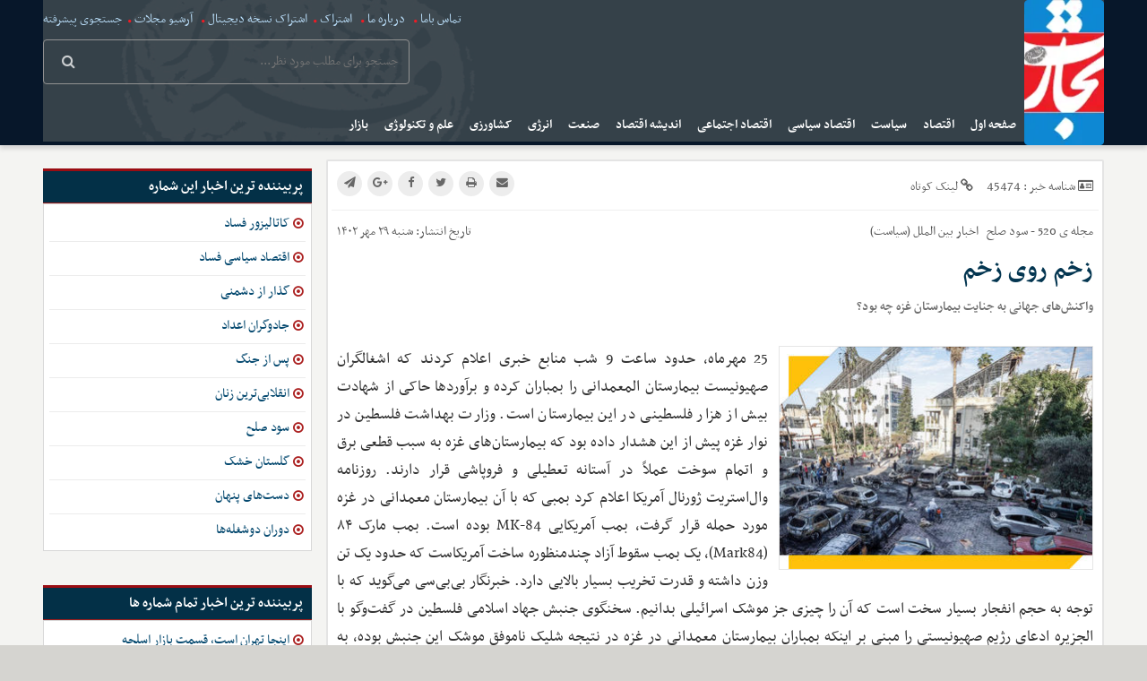

--- FILE ---
content_type: text/html; charset=UTF-8
request_url: https://www.tejaratefarda.com/%D8%A8%D8%AE%D8%B4-%D8%A8%DB%8C%D9%86-%D8%A7%D9%84%D9%85%D9%84%D9%84-%D8%B3%DB%8C%D8%A7%D8%B3%D8%AA-8/45474-%D8%B2%D8%AE%D9%85-%D8%B1%D9%88%DB%8C-%D8%B2%D8%AE%D9%85
body_size: 10281
content:
<!doctype html>
<!--[if IE 9]><html class="ie ie9 lte9 dir-rtl lang-fa os-osx" lang="fa" data-ng-app="aasaamApp" dir="rtl"><![endif]-->
<!--[if (gt IE 9)|!(IE)]><!--><html class="dir-rtl lang-fa browser-chrome browser-chrome-131 os-osx" lang="fa"  dir="rtl"><!--<![endif]-->
  <head prefix="og: http://ogp.me/ns# fb: http://ogp.me/ns/fb#">
    <meta name="viewport" content="width=device-width, initial-scale=1">
    <meta charset="utf-8">
    <title>زخم روی زخم</title>
    <meta property="og:title" content="زخم روی زخم">
    <meta property="og:site_name" content="هفته نامه تجارت فردا">
    <meta name="keywords" content="بیمارستان,رژیم صهیونیستی,روسیه,غزه,کانادا">
    <meta name="description" content="25 مهرماه، حدود ساعت 9 شب منابع خبری اعلام کردند که اشغالگران صهیونیست بیمارستان المعمدانی را بمباران کرده و برآوردها حاکی از شهادت بیش از هزار فلسطینی در این">
    <meta property="og:description" content="25 مهرماه، حدود ساعت 9 شب منابع خبری اعلام کردند که اشغالگران صهیونیست بیمارستان المعمدانی را بمباران کرده و برآوردها حاکی از شهادت بیش از هزار فلسطینی در این">
    <meta property="og:type" content="article">
    <meta property="og:url" content="https://www.tejaratefarda.com/بخش-%D8%A8%DB%8C%D9%86-%D8%A7%D9%84%D9%85%D9%84%D9%84-%D8%B3%DB%8C%D8%A7%D8%B3%D8%AA-8/45474-%D8%B2%D8%AE%D9%85-%D8%B1%D9%88%DB%8C-%D8%B2%D8%AE%D9%85">
    <meta property="og:image" content="https://static1.tejaratefarda.com/thumbnail/bsKTLbznAPet/8hUcPFvKISj7lom3JhrOs5Q_XnDm1QPZjFV0nRnyqrTFuqTEjUzF-VnV4Q0Hhp8w/6.jpg">
    <!-- fav icon -->
    <link href="/favicon.ico" type="image/x-icon" rel="icon" />
    <link href="/favicon.ico" type="image/x-icon" rel="shortcut icon" />
    <!-- apple touch fav icon -->
    <link rel="apple-touch-icon" sizes="152x152" href="/favicon-152.png"/>
    <link rel="apple-touch-icon" sizes="144x144" href="/favicon-144.png"/>
    <link rel="apple-touch-icon" sizes="120x120" href="/favicon-120.png"/>
    <link rel="apple-touch-icon" sizes="114x114" href="/favicon-114.png"/>
    <link rel="apple-touch-icon" sizes="72x72" href="/favicon-72.png"/>
    <link rel="apple-touch-icon-precomposed" href="/favicon-57.png"/>

    <link href="https://www.tejaratefarda.com/بخش-%D8%A8%DB%8C%D9%86-%D8%A7%D9%84%D9%85%D9%84%D9%84-%D8%B3%DB%8C%D8%A7%D8%B3%D8%AA-8/45474-%D8%B2%D8%AE%D9%85-%D8%B1%D9%88%DB%8C-%D8%B2%D8%AE%D9%85" rel="canonical">

    <link rel="stylesheet" href="/_v2/css/main_rtl.css?v=79e745d3">
                        <link rel="preload" as="image" href="https://static1.tejaratefarda.com/thumbnail/bsKTLbznAPet/8hUcPFvKISj7lom3JhrOs5Q_XnDm1QPZjFV0nRnyqrTFuqTEjUzF-VnV4Q0Hhp8w/6.jpg">
        <script>
      var socketAccess = 'rauuommg6uvghuqp1k0qhpj943';
      var refereData = {"type":0,"referer":null};
      var modelHits = {"8":["94920"]};
      var pageRefereData = "\/";
      var uHash = '2HhcPB';
      var i18n = new Array();
      var masterConfig = {"domain":"tejaratefarda.com","v":"79e745d3","lang":"fa","blackHoleToken":"AAAAAhQDBgARIDBiNTgzMGE1ZjE5ZTk1OWEyNmU4NTU2NjY4ZTQ5NTBmBgERIGY3ZmZhYTkzMGNlMzNlMmM1NWYwN2M0MDAwMTNlODg2BgIRIGQ3MmExMWY0MDQ4YTE0M2VhNTE5MGJiNWZiNzBhNGQ5","dir":"rtl","ajaxGeneration":true,"baseUrl":"\/","u":null,"wss":"a6075a83f66f77e88c0d995f93ab0b6d","debug":false};
      var currentTime = new Date('Sun, 02 Nov 2025 12:14:59 +0000');
      var isAdverHolderMode = false;
    </script>
    <!-- <script src="/_v2/lib/js/frameworks.min.js?v="></script> -->
    <script src="/_v2/lib/js/frameworks-news.min.js?v=79e745d3"></script>
    <!-- <script src="/_v2/lib/js/lang-.min.js?v="></script> -->
    <script src="/_v2/js/main-news.min.js?v=79e745d3"></script>
  </head>
  <body class="news not-front">
<script>
  (function(i,s,o,g,r,a,m){i['GoogleAnalyticsObject']=r;i[r]=i[r]||function(){
  (i[r].q=i[r].q||[]).push(arguments)},i[r].l=1*new Date();a=s.createElement(o),
  m=s.getElementsByTagName(o)[0];a.async=1;a.src=g;m.parentNode.insertBefore(a,m)
  })(window,document,'script','https://www.google-analytics.com/analytics.js','ga');

  ga('create', 'UA-53573606-1', 'auto');
  ga('send', 'pageview');

</script>
<script type="text/javascript" src="https://markets.eghtesadnews.com/events/events-tejarat.js?ses"></script>
<link rel="stylesheet" href="https://markets.eghtesadnews.com/book/tejarat/css/style.css?0d9">
<script src="https://markets.eghtesadnews.com/book/tejarat/js/owl.flip.min.js?se9"></script>
<script src="https://markets.eghtesadnews.com/book/tejarat/js/index.js?1d3e9d5"></script>
<link rel="stylesheet" href="https://markets.eghtesadnews.com/chart-tejarat/amchartstyle.min.css?dfeg74">
<script type="text/javascript" src="https://markets.eghtesadnews.com/chart-tejarat/owl.carousel.min.js?3qe4"></script>
<script type="text/javascript" src="https://markets.eghtesadnews.com/chart-tejarat/serial.js?d5ed"></script>
<script type="text/javascript" src="https://markets.eghtesadnews.com/chart-tejarat/index.js?resd4"></script>


<style>
.copied-short-link {
right: 134px;
}
table.agahi {width:100%; margin: 20px 0;}
table.agahi tr td , table.agahi tr th {text-align:center;padding: 10px 0px;border:1px solid #ddd}
</style><script data-schema="WebPage" type="application/ld+json">
    {
      "@id":"https://www.tejaratefarda.com/بخش-%D8%A8%DB%8C%D9%86-%D8%A7%D9%84%D9%85%D9%84%D9%84-%D8%B3%DB%8C%D8%A7%D8%B3%D8%AA-8/45474-%D8%B2%D8%AE%D9%85-%D8%B1%D9%88%DB%8C-%D8%B2%D8%AE%D9%85",
      "@type":"WebPage",
      "@context":"http://schema.org"
    }
</script>
<!-- yekta -->

	<script type="text/javascript">
			now = new Date();
			var head = document.getElementsByTagName('head')[0];
			var script = document.createElement('script');
			script.type = 'text/javascript';
			var script_address = 'http://cdn.yektanet.com/js/tejaratefarda/iframe.js';
			script.src = script_address + '?v=' + now.getFullYear().toString() + '0' + now.getMonth() + '0' + now.getDate() +
			'0' + now.getHours();
			head.appendChild(script);
	</script>


<!-- yekta -->
<div class="outer-wrapper">
  <!-- START HEADER -->
  <div class="header-shadow">
  <div class="main-wrapper">
    <header class="main-header">
      <div class="mr-logo">
        <a href="/" title=" " class="header-logo" aria-label="logo">
          <img src="/images/logo.webp" alt="تجارت فردا" height="162" width="88">
        </a>
      </div>
      <div class="search-and-nav">
        <!-- header-adb -->
        <div class="head-adb">
                                                        <div>
                                  </div>
                                    </div>
        <div class="top-search">
          <div class="left-list">
                          <a title=" تماس باما" href="/صفحه-%D8%AA%D9%85%D8%A7%D8%B3-%D8%A8%D8%A7%D9%85%D8%A7-43">
                 تماس باما              </a>
              <i class="fa fa-circle" aria-hidden="true"></i>
                          <a title=" درباره ما" href="/صفحه-%D8%AF%D8%B1%D8%A8%D8%A7%D8%B1%D9%87-%D9%85%D8%A7-44">
                 درباره ما              </a>
              <i class="fa fa-circle" aria-hidden="true"></i>
                          <a title=" اشتراک" href="/صفحه-%D8%A7%D8%B4%D8%AA%D8%B1%D8%A7%DA%A9-45">
                 اشتراک              </a>
              <i class="fa fa-circle" aria-hidden="true"></i>
                          <a title="اشتراک نسخه دیجیتال" href="https://www.jaaar.com/kiosk#rows/all/">
                اشتراک نسخه دیجیتال              </a>
              <i class="fa fa-circle" aria-hidden="true"></i>
                          <a title=" آرشیو مجلات" href="/بخش-%D8%A2%D8%B1%D8%B4%DB%8C%D9%88-%D9%85%D8%AC%D9%84%D8%A7%D8%AA-47">
                 آرشیو مجلات              </a>
              <i class="fa fa-circle" aria-hidden="true"></i>
                        <a title="آرشیو" href="/newsstudios/search">
              جستجوی پیشرفته
            </a>
          </div>
          <form class="header-form" action="/newsstudios/search">
  <div class="form-inner">
    <input type="text" name="q" autocomplete="off" placeholder="جستجو برای مطلب مورد نظر..." value="">
    <button type="submit" id="search-submit" aria-label="search">
      <i class="fa fa-search"></i>
    </button>
  </div>
</form>
        </div>
        <!-- start menu -->
        <nav class="main-nav" itemscope itemtype="http://schema.org/SiteNavigationElement">
          <div id="main-nav-cnt">
            <!-- menu element -->
            <a title="" href="javascript:void(0)" class="show-menu">
              منو            </a>
            



<ul id="nav-toggle" itemscope="" itemtype="http://schema.org/SiteNavigationElement">
        <li itemprop="url" class="">
        <a href="/" >
           صفحه اول        </a>
              </li>
          <li itemprop="url" class="">
        <a href="/بخش-%D8%A7%D9%82%D8%AA%D8%B5%D8%A7%D8%AF-35" >
           اقتصاد        </a>
        


<ul class="sub-menu" itemscope="" itemtype="http://schema.org/SiteNavigationElement">
        <li itemprop="url" class="">
        <a href="/بخش-%D8%A8%DB%8C%D9%86-%D8%A7%D9%84%D9%85%D9%84%D9%84-%D8%A7%D9%82%D8%AA%D8%B5%D8%A7%D8%AF-36" >
           بین الملل        </a>
              </li>
          <li itemprop="url" class="">
        <a href="/بخش-%D8%A2%D8%B3%DB%8C%D8%A7-%D8%A7%D9%82%DB%8C%D8%A7%D9%86%D9%88%D8%B3%DB%8C%D9%87-%D8%A7%D9%82%D8%AA%D8%B5%D8%A7%D8%AF-37" >
           آسیا و اقیانوسیه        </a>
              </li>
          <li itemprop="url" class="">
        <a href="/بخش-%D8%A2%D9%85%D8%B1%DB%8C%DA%A9%D8%A7-%D8%A7%D9%82%D8%AA%D8%B5%D8%A7%D8%AF-38" >
           آمریکا        </a>
              </li>
          <li itemprop="url" class="">
        <a href="/بخش-%D8%A2%D9%81%D8%B1%DB%8C%D9%82%D8%A7-%D8%A7%D9%82%D8%AA%D8%B5%D8%A7%D8%AF-39" >
           آفریقا        </a>
              </li>
          <li itemprop="url" class="">
        <a href="/بخش-%D8%A7%D8%B1%D9%88%D9%BE%D8%A7-%D8%A7%D9%82%D8%AA%D8%B5%D8%A7%D8%AF-40" >
           اروپا        </a>
              </li>
          <li itemprop="url" class="">
        <a href="/بخش-%D8%A7%DB%8C%D8%B1%D8%A7%D9%86-%D8%A7%D9%82%D8%AA%D8%B5%D8%A7%D8%AF-41" >
           ایران        </a>
              </li>
          <li itemprop="url" class="">
        <a href="/بخش-%D8%AE%D8%A7%D9%88%D8%B1%D9%85%DB%8C%D8%A7%D9%86%D9%87-%D8%A7%D9%82%D8%AA%D8%B5%D8%A7%D8%AF-42" >
           خاورمیانه        </a>
              </li>
      </ul>
      </li>
          <li itemprop="url" class="">
        <a href="/بخش-%D8%B3%DB%8C%D8%A7%D8%B3%D8%AA-7" >
           سیاست        </a>
        


<ul class="sub-menu" itemscope="" itemtype="http://schema.org/SiteNavigationElement">
        <li itemprop="url" class='active'>
        <a href="/بخش-%D8%A8%DB%8C%D9%86-%D8%A7%D9%84%D9%85%D9%84%D9%84-%D8%B3%DB%8C%D8%A7%D8%B3%D8%AA-8" >
           بین الملل        </a>
              </li>
          <li itemprop="url" class="">
        <a href="/بخش-%D8%AE%D8%A7%D9%88%D8%B1%D9%85%DB%8C%D8%A7%D9%86%D9%87-%D8%B3%DB%8C%D8%A7%D8%B3%D8%AA-9" >
           خاورمیانه        </a>
              </li>
          <li itemprop="url" class="">
        <a href="/بخش-%D8%A2%D9%85%D8%B1%DB%8C%DA%A9%D8%A7-%D8%B3%DB%8C%D8%A7%D8%B3%D8%AA-10" >
           آمریکا        </a>
              </li>
          <li itemprop="url" class="">
        <a href="/بخش-%D8%A2%D8%B3%DB%8C%D8%A7-%D8%A7%D9%82%DB%8C%D8%A7%D9%86%D9%88%D8%B3%DB%8C%D9%87-%D8%B3%DB%8C%D8%A7%D8%B3%D8%AA-11" >
           آسیا و اقیانوسیه        </a>
              </li>
          <li itemprop="url" class="">
        <a href="/بخش-%D8%A2%D9%81%D8%B1%DB%8C%D9%82%D8%A7-%D8%B3%DB%8C%D8%A7%D8%B3%D8%AA-12" >
           آفریقا        </a>
              </li>
          <li itemprop="url" class="">
        <a href="/بخش-%D8%A7%DB%8C%D8%B1%D8%A7%D9%86-%D8%B3%DB%8C%D8%A7%D8%B3%D8%AA-17" >
           ایران        </a>
              </li>
          <li itemprop="url" class="">
        <a href="/بخش-%D8%A7%D8%B1%D9%88%D9%BE%D8%A7-%D8%B3%DB%8C%D8%A7%D8%B3%D8%AA-18" >
           اروپا        </a>
              </li>
      </ul>
      </li>
          <li itemprop="url" class="">
        <a href="/بخش-%D8%A7%D9%82%D8%AA%D8%B5%D8%A7%D8%AF-%D8%B3%DB%8C%D8%A7%D8%B3%DB%8C-13" >
           اقتصاد سیاسی        </a>
        


<ul class="sub-menu" itemscope="" itemtype="http://schema.org/SiteNavigationElement">
        <li itemprop="url" class="">
        <a href="/بخش-%D8%A7%DB%8C%D8%B1%D8%A7%D9%86-%D8%A7%D9%82%D8%AA%D8%B5%D8%A7%D8%AF-%D8%B3%DB%8C%D8%A7%D8%B3%DB%8C-14" >
           ایران        </a>
              </li>
          <li itemprop="url" class="">
        <a href="/بخش-%D8%A8%DB%8C%D9%86-%D8%A7%D9%84%D9%85%D9%84%D9%84-%D8%A7%D9%82%D8%AA%D8%B5%D8%A7%D8%AF-%D8%B3%DB%8C%D8%A7%D8%B3%DB%8C-15" >
           بین الملل        </a>
              </li>
      </ul>
      </li>
          <li itemprop="url" class="">
        <a href="/بخش-%D8%A7%D9%82%D8%AA%D8%B5%D8%A7%D8%AF-%D8%A7%D8%AC%D8%AA%D9%85%D8%A7%D8%B9%DB%8C-19" >
           اقتصاد اجتماعی        </a>
        


<ul class="sub-menu" itemscope="" itemtype="http://schema.org/SiteNavigationElement">
        <li itemprop="url" class="">
        <a href="/بخش-%D8%A7%DB%8C%D8%B1%D8%A7%D9%86-%D8%A7%D9%82%D8%AA%D8%B5%D8%A7%D8%AF-%D8%A7%D8%AC%D8%AA%D9%85%D8%A7%D8%B9%DB%8C-20" >
           ایران        </a>
              </li>
          <li itemprop="url" class="">
        <a href="/بخش-%D8%A8%DB%8C%D9%86-%D8%A7%D9%84%D9%85%D9%84%D9%84-%D8%A7%D9%82%D8%AA%D8%B5%D8%A7%D8%AF-%D8%A7%D8%AC%D8%AA%D9%85%D8%A7%D8%B9%DB%8C-21" >
           بین الملل        </a>
              </li>
      </ul>
      </li>
          <li itemprop="url" class="">
        <a href="/بخش-%D8%A7%D9%86%D8%AF%DB%8C%D8%B4%D9%87-%D8%A7%D9%82%D8%AA%D8%B5%D8%A7%D8%AF-6" >
           اندیشه اقتصاد        </a>
              </li>
          <li itemprop="url" class="">
        <a href="/بخش-%D8%B5%D9%86%D8%B9%D8%AA-4" >
           صنعت        </a>
        


<ul class="sub-menu" itemscope="" itemtype="http://schema.org/SiteNavigationElement">
        <li itemprop="url" class="">
        <a href="/بخش-%D8%A8%DB%8C%D9%86-%D8%A7%D9%84%D9%85%D9%84%D9%84-%D8%B5%D9%86%D8%B9%D8%AA-5" >
           بین الملل        </a>
              </li>
          <li itemprop="url" class="">
        <a href="/بخش-%D8%A7%DB%8C%D8%B1%D8%A7%D9%86-%D8%B5%D9%86%D8%B9%D8%AA-16" >
           ایران        </a>
              </li>
      </ul>
      </li>
          <li itemprop="url" class="">
        <a href="/بخش-%D8%A7%D9%86%D8%B1%DA%98%DB%8C-31" >
           انرژی        </a>
        


<ul class="sub-menu" itemscope="" itemtype="http://schema.org/SiteNavigationElement">
        <li itemprop="url" class="">
        <a href="/بخش-%D8%A7%DB%8C%D8%B1%D8%A7%D9%86-%D8%A7%D9%86%D8%B1%DA%98%DB%8C-32" >
           ایران        </a>
              </li>
          <li itemprop="url" class="">
        <a href="/بخش-%D8%A8%DB%8C%D9%86-%D8%A7%D9%84%D9%85%D9%84%D9%84-%D8%A7%D9%86%D8%B1%DA%98%DB%8C-33" >
           بین الملل        </a>
              </li>
      </ul>
      </li>
          <li itemprop="url" class="">
        <a href="/بخش-%DA%A9%D8%B4%D8%A7%D9%88%D8%B1%D8%B2%DB%8C-28" >
           کشاورزی        </a>
        


<ul class="sub-menu" itemscope="" itemtype="http://schema.org/SiteNavigationElement">
        <li itemprop="url" class="">
        <a href="/بخش-%D8%A8%DB%8C%D9%86-%D8%A7%D9%84%D9%85%D9%84%D9%84-%DA%A9%D8%B4%D8%A7%D9%88%D8%B1%D8%B2%DB%8C-29" >
           بین الملل        </a>
              </li>
          <li itemprop="url" class="">
        <a href="/بخش-%D8%A7%DB%8C%D8%B1%D8%A7%D9%86-%DA%A9%D8%B4%D8%A7%D9%88%D8%B1%D8%B2%DB%8C-30" >
           ایران        </a>
              </li>
      </ul>
      </li>
          <li itemprop="url" class="">
        <a href="/بخش-%D8%B9%D9%84%D9%85-%D8%AA%DA%A9%D9%86%D9%88%D9%84%D9%88%DA%98%DB%8C-3" >
           علم و تکنولوژی        </a>
              </li>
          <li itemprop="url" class="">
        <a href="/بخش-%D8%A8%D8%A7%D8%B2%D8%A7%D8%B1-22" >
           بازار        </a>
        


<ul class="sub-menu" itemscope="" itemtype="http://schema.org/SiteNavigationElement">
        <li itemprop="url" class="">
        <a href="/بخش-%DA%A9%D8%B4%D8%A7%D9%88%D8%B1%D8%B2%DB%8C-23" >
           کشاورزی        </a>
              </li>
          <li itemprop="url" class="">
        <a href="/بخش-%D9%85%D8%A7%D9%84%DB%8C-24" >
           مالی        </a>
              </li>
          <li itemprop="url" class="">
        <a href="/بخش-%D8%A7%D9%86%D8%B1%DA%98%DB%8C-25" >
           انرژی        </a>
              </li>
          <li itemprop="url" class="">
        <a href="/بخش-%D9%81%D9%84%D8%B2%D8%A7%D8%AA-26" >
           فلزات        </a>
              </li>
          <li itemprop="url" class="">
        <a href="/بخش-%D8%A7%D8%B1%D8%B2-27" >
           ارز        </a>
              </li>
      </ul>
      </li>
      </ul>

          </div>
        </nav>
      </div>
    </header>
  </div>
  <div class="ad400 mrgtop mobile">
    <div class="overview-auto zxc">
      <div   style="width: 400px; height: 100px; overflow: hidden; position: relative;" class="type-resource type-resource-image position-a0 " data-position="a0" data-type="type-resource type-resource-image">
	<a target="_blank"
		href="/advertisements/triggered/67/"
	rel="nofollow"
    style="display: block; position: absolute; top: 0; left:0; right:0; bottom: 0; width: 400px;
		height: 100px;
    overflow: hidden; overflow: hidden; background-image: url('https://static3.tejaratefarda.com/servev2/FllBYC8JoBCy/ysuwOPNkvLE,/%D8%A7%DA%A9%D8%B3%DA%A9%D9%88%DB%8C%D9%86%D9%88.jpg'); ">
		<span style="visibility: hidden; overflow: hidden;"></span>
	</a>
</div>
    </div>
  </div>
</div>  <!-- END OF HEADER -->
  <main data-entity-id="45474" data-entity-module="cont">
    <div class="main-wrapper">
      	<div class="news-outer">
			<div class="news-master">
				<!-- start news-col-1 -->
				
<!-- LD OBJECT -->
<!-- END OF LD OBJECT -->

<!-- SCHEMA -->
<script type = "application/ld+json">
  {"@context":"https:\/\/schema.org","@type":"NewsArticle","inLanguage":"fa-IR","mainEntityOfPage":"https:\/\/www.tejaratefarda.com\/بخش-%D8%A8%DB%8C%D9%86-%D8%A7%D9%84%D9%85%D9%84%D9%84-%D8%B3%DB%8C%D8%A7%D8%B3%D8%AA-8\/45474-%D8%B2%D8%AE%D9%85-%D8%B1%D9%88%DB%8C-%D8%B2%D8%AE%D9%85","url":"https:\/\/www.tejaratefarda.com\/بخش-%D8%A8%DB%8C%D9%86-%D8%A7%D9%84%D9%85%D9%84%D9%84-%D8%B3%DB%8C%D8%A7%D8%B3%D8%AA-8\/45474-%D8%B2%D8%AE%D9%85-%D8%B1%D9%88%DB%8C-%D8%B2%D8%AE%D9%85","headline":"زخم روی زخم","name":"زخم روی زخم","author":{"@type":"Organization","name":"تحریریه تجارت فردا"},"creator":{"@type":"Person","name":"تجارت‌فردا"},"image":{"@type":"ImageObject","url":"https:\/\/static1.tejaratefarda.com\/thumbnail\/bsKTLbznAPet\/5K_eQ07GBh9x_uAxI661eCPsdn1rHhw2OyQbFnmrssWHsbPjO6ehNScg__9w3the2YXoG_UhRoQ,\/6.jpg","width":1200,"height":853},"datePublished":"2023-10-28T08:50:37Z","dateModified":"2023-10-28T08:50:37Z","keywords":"بیمارستان,رژیم صهیونیستی,روسیه,غزه,کانادا","publisher":{"@type":"Organization","url":"https:\/\/www.tejaratefarda.com\/","name":"تجارت‌فردا-tejaratefarda.com","logo":{"@type":"ImageObject","url":"https:\/\/www.tejaratefarda.com\/\/images\/logo.webp","width":88,"height":161}},"articleSection":"تجارت‌فردا","description":"","articleBody":"25 مهرماه، حدود ساعت 9 شب منابع خبری اعلام کردند که اشغالگران صهیونیست بیمارستان المعمدانی را بمباران کرده و برآوردها حاکی از شهادت بیش از هزار فلسطینی در این بیمارستان است. وزارت بهداشت فلسطین در نوار غزه پیش از این هشدار داده بود که بیمارستان&zwnj;های غزه به سبب قطعی برق و اتمام سوخت عملاً در آستانه تعطیلی و فروپاشی قرار دارند. روزنامه وال&zwnj;استریت ژورنال آمریکا اعلام کرد بمبی که با آن بیمارستان معمدانی در غزه مورد حمله قرار گرفت، بمب آمریکایی MK-84 بوده است. بمب مارک ۸۴ (Mark84)، یک بمب سقوط آزاد چندمنظوره ساخت آمریکاست که حدود یک تن وزن داشته و قدرت تخریب بسیار بالایی دارد. خبرنگار بی&zwnj;بی&zwnj;سی می&zwnj;گوید که با توجه به حجم انفجار بسیار سخت است که آن را چیزی جز موشک اسرائیلی بدانیم. سخنگوی جنبش جهاد اسلامی فلسطین در گفت&zwnj;وگو با الجزیره ادعای رژیم صهیونیستی را مبنی بر اینکه بمباران بیمارستان معمدانی در غزه در نتیجه شلیک ناموفق موشک این جنبش بوده، به شدت رد کرد و آن را ادعایی باطل خواند. کمیته مرکزی سازمان آزادی&zwnj;بخش فلسطین (ساف)، مبارزان مقاومت در شهر الخلیل، تظاهرات&zwnj;کنندگان در سوئد، روسیه و امارات، دبیر کل اتحادیه عرب، نخست&zwnj;وزیر کانادا، نخست&zwnj;وزیر لبنان، پادشاه اردن، رئیس&zwnj;جمهور ترکیه، دبیرکل سازمان جهانی بهداشت، شورای عالی سیاسی یمن، اردن، یونیسف، ریاض، ایران، عراق و اتحادیه اروپا از جمله افراد و سازمان&zwnj;ها و کشورهایی بودند که در ساعات اولیه به این جنایت واکنش نشان دادند."}</script>
<!-- END OF SCHEMA -->


<script>

var galleryParameters = {
  thumbnail: {
    w: 720
  },
  original: {
    w: 720
  },
};
</script>

<div class="news-col-1">
  <div class="news-page-content">
    <article id="news-page-article" itemid="https://google.com/article" data-test-id="article-root" role="main">
      <!-- <meta itemprop="mainEntityOfPage" content="<?//php echo $canonicalUrl; ?>"> -->
      <!-- <meta itemprop="url" content="<//?php echo $canonicalUrl; ?>"> -->
      <div>
        <!-- <meta itemprop="name" content="Tejarat Farda"> -->
        <div>
          <!-- <meta itemprop="url" content="<?php//echo Core_Bootstrap::getBaseUrl(XCMS_LANG, true); ?>images/logo.png"> -->
          <!-- <meta itemprop="width" content="88"> -->
          <!-- <meta itemprop="height" content="161"> -->
        </div>
        <!-- <link itemprop="sameAs" href=""> -->
      </div>
      <header class="news-header">
        <div class="r-news-h">
          <span>
            <i class="fa fa-id-card-o" aria-hidden="true"></i>
            شناسه خبر :
            <span>
              45474            </span>
          </span>
          <a class="short-link" href="javascript:void(0);">
            <i class="fa fa-link"></i>
            لینک کوتاه
          </a>
          <input type="text" value="https://www.tejaratefarda.com/fa/tiny/news-45474" id="input-short-link" readonly="readonly" aria-label="short link">
          <div class="copied-short-link">کپی شد</div>
                  </div>
        <!-- share -->
        <div class="l-news-h">
          
	<a href="mailto:yourfriendmail@tld.com?subject=%D8%B2%D8%AE%D9%85+%D8%B1%D9%88%DB%8C+%D8%B2%D8%AE%D9%85&amp;body='https://www.tejaratefarda.com/fa/tiny/news-45474'" title="ارسال به دیگران" class="envelope" rel="nofollow" >
		<i class="fa fa-envelope"></i>
	</a>
	<a href="javascript:void(0)" onclick="window.print();" title="چاپ" rel="nofollow" class="print">
		<i class="fa fa-print"></i>
	</a>
	<a href="http://twitter.com/share?text=%D8%B2%D8%AE%D9%85+%D8%B1%D9%88%DB%8C+%D8%B2%D8%AE%D9%85&amp;url=https://www.tejaratefarda.com/fa/tiny/news-45474" title="اشتراک در تویتر" target="_blank" rel="nofollow" class="twt">
		<i class="fa fa-tejarat-twt"></i>
	</a>
	<a href="http://www.facebook.com/sharer.php?u=https://www.tejaratefarda.com/fa/tiny/news-45474&amp;t=%D8%B2%D8%AE%D9%85+%D8%B1%D9%88%DB%8C+%D8%B2%D8%AE%D9%85" title="اشتراک در فیسبوک" target="_blank" rel="nofollow" class="fb">
		<i class="fa fa-tejarat-fsb"></i>
	</a>
	<a href="https://plusone.google.com/_/+1/confirm?hl=en&amp;url=https://www.tejaratefarda.com/fa/tiny/news-45474" title="اشتراک در گوگل پلاس" target="_blank" rel="publisher nofollow" class="gp">
		<i class="fa fa-tejarat-gp"></i>
	</a>
	<a href="tg://msg?text=https://www.tejaratefarda.com/fa/tiny/news-45474  %D8%B2%D8%AE%D9%85+%D8%B1%D9%88%DB%8C+%D8%B2%D8%AE%D9%85" title="اشتراک در تلگرام" rel="nofollow" class="telegram">
		<i class="fa fa-send"></i>
	</a>
        </div>
      </header>
      <!-- end of eader -->
      <div class="article-body">
        <!-- id-breadcrumb-date -->
        <div class="top-detail">
          <div class="right-top-dt">
            <!-- start if vijename or majale -->
                                            <a href="https://www.tejaratefarda.com/نشریه-%D8%B3%D9%88%D8%AF-%D8%B5%D9%84%D8%AD-16623">
                                     مجله ی
                   520                   -
                   سود صلح                                 </a>
                                      <!-- end of if vijename or majale -->
            <!-- breadcrumb -->
            <div class="bread ">
                            <!--  -->

                                                                                        <a href="/بخش-%D8%A7%D8%AE%D8%A8%D8%A7%D8%B1-2" >اخبار</a>
                                                                                                          <a href="/بخش-%D8%A8%DB%8C%D9%86-%D8%A7%D9%84%D9%85%D9%84%D9%84-%D8%B3%DB%8C%D8%A7%D8%B3%D8%AA-8" >بین الملل (سیاست)</a>
                                            </div>
          </div>

          <div class="left-top-dt">
            تاریخ انتشار:
            <!-- start time if we had publication -->
                          <time datetime="2023-10-28T08:50:37+00:00">
                شنبه ۲۹ مهر ۱۴۰۲             </time>
                        <meta content="2023-10-28T08:50:37Z">
          </div>
        </div>
        <!-- id-breadcrumb-date -->


                <h1 class="title">
          زخم روی زخم          <a href="" target="_blank" title="زخم روی زخم" >
          </a>
        </h1>
        <!-- subTitle -->
                  <h3 class="subTitle">
            واکنش‌های جهانی به جنایت بیمارستان غزه چه بود؟          </h3>
                <!-- subTitle -->
                <div class="main-entity">
                                                                      <div class="present-img" data-component="image">
                <meta content="true">
                <meta content="3745">
                <meta content="2663">
                <meta content="https://static1.tejaratefarda.com/thumbnail/bsKTLbznAPet/8hUcPFvKISj7lom3JhrOs5Q_XnDm1QPZjFV0nRnyqrTFuqTEjUzF-VnV4Q0Hhp8w/6.jpg">

                <img src="https://static1.tejaratefarda.com/thumbnail/bsKTLbznAPet/b94ola3E5APul03y3xAuiI3vX1vsym4PI9yXVrjNJiycvHT8nFRKedeyEA8LnYToSGW7vHOCFMbeZZNE-2rFRtqB-lUkjuhneVAa_Kew7in9QKnboblx-w,,/6.jpg" alt="زخم روی زخم" fetchpriority="high"  width="350" height="236">
              </div>
            
                          
                    <div class="inner-stuff">
                        <p>25 مهرماه، حدود ساعت 9 شب منابع خبری اعلام کردند که اشغالگران صهیونیست بیمارستان المعمدانی را بمباران کرده و برآوردها حاکی از شهادت بیش از هزار فلسطینی در این بیمارستان است. وزارت بهداشت فلسطین در نوار غزه پیش از این هشدار داده بود که بیمارستان&zwnj;های غزه به سبب قطعی برق و اتمام سوخت عملاً در آستانه تعطیلی و فروپاشی قرار دارند. روزنامه وال&zwnj;استریت ژورنال آمریکا اعلام کرد بمبی که با آن بیمارستان معمدانی در غزه مورد حمله قرار گرفت، بمب آمریکایی MK-84 بوده است. بمب مارک ۸۴ (Mark84)، یک بمب سقوط آزاد چندمنظوره ساخت آمریکاست که حدود یک تن وزن داشته و قدرت تخریب بسیار بالایی دارد. خبرنگار بی&zwnj;بی&zwnj;سی می&zwnj;گوید که با توجه به حجم انفجار بسیار سخت است که آن را چیزی جز موشک اسرائیلی بدانیم. سخنگوی جنبش جهاد اسلامی فلسطین در گفت&zwnj;وگو با الجزیره ادعای رژیم صهیونیستی را مبنی بر اینکه بمباران بیمارستان معمدانی در غزه در نتیجه شلیک ناموفق موشک این جنبش بوده، به شدت رد کرد و آن را ادعایی باطل خواند.</p>

<p>کمیته مرکزی سازمان آزادی&zwnj;بخش فلسطین (ساف)، مبارزان مقاومت در شهر الخلیل، تظاهرات&zwnj;کنندگان در سوئد، روسیه و امارات، دبیر کل اتحادیه عرب، نخست&zwnj;وزیر کانادا، نخست&zwnj;وزیر لبنان، پادشاه اردن، رئیس&zwnj;جمهور ترکیه، دبیرکل سازمان جهانی بهداشت، شورای عالی سیاسی یمن، اردن، یونیسف، ریاض، ایران، عراق و اتحادیه اروپا از جمله افراد و سازمان&zwnj;ها و کشورهایی بودند که در ساعات اولیه به این جنایت واکنش نشان دادند.&nbsp;</p>

            <!-- sutitr goes here -->
          		<script>
                  window.onload = function() {
                      var suTitrs = document.getElementsByTagName("em");
                      for (var i = 0; i < suTitrs.length; i++) {
                          var temp = suTitrs[i];
                          if(temp.getAttribute('data-class') == 'right-blockquote' || temp.getAttribute('data-class') == 'left-blockquote') {
                              parent = temp.parentNode;
                              var newQuote = document.createElement("blockquote");
                              newQuote.className = temp.getAttribute('data-class');
                              newQuote.innerHTML = temp.textContent;
                              parent.appendChild(newQuote);
                              temp.removeAttribute("style");
                          }
                      }
                  };
              </script>
              <!-- end of su -->
          </div>
          <!-- start attach -->
          <div class="side">
                      </div>
          <!-- end attach -->

        </div>
      </div>
      <!-- tags goes here -->
      
    <div class="article-tag">
                <a href="/tags/%D8%A8%DB%8C%D9%85%D8%A7%D8%B1%D8%B3%D8%AA%D8%A7%D9%86" title="بیمارستان" target="_blank" class="tags-detail">
            بیمارستان          </a>
                <a href="/tags/%D8%B1%DA%98%DB%8C%D9%85_%D8%B5%D9%87%DB%8C%D9%88%D9%86%DB%8C%D8%B3%D8%AA%DB%8C" title="رژیم صهیونیستی" target="_blank" class="tags-detail">
            رژیم صهیونیستی          </a>
                <a href="/tags/%D8%B1%D9%88%D8%B3%DB%8C%D9%87" title="روسیه" target="_blank" class="tags-detail">
            روسیه          </a>
                <a href="/tags/%D8%BA%D8%B2%D9%87" title="غزه" target="_blank" class="tags-detail">
            غزه          </a>
                <a href="/tags/%DA%A9%D8%A7%D9%86%D8%A7%D8%AF%D8%A7" title="کانادا" target="_blank" class="tags-detail">
            کانادا          </a>
          </div>

    </article>
  </div>
      <!-- advertise -->
    <div class="overview-auto zxc tab800 mrgtop">
          </div>
    <!-- advertise -->
  
  <!-- start parvande -->
  <!-- end of this parvande -->
  <!-- advertise -->
  <div class="overview-auto zxc tab800">
      </div>
  <!-- advertise -->

  <!-- start related-ews -->
  <!-- end of related-ews -->
  <!-- more from author -->
  
    
      <section itemscope="" itemtype="http://schema.org/Person" class="related-outer" data-element-name="VIEW_C">
                <!-- author -->
              </section>


  <!-- end of authr-article -->
</div>
				<!-- start news-col-2 -->
				<div class="news-col-2">
					<div>
													<div class="overview-auto zxc">
															</div>
							<!-- landing-box4 -->
							
    
    <section class="landing-box3" data-element-name="VIEW_D">
      <header class="most-viewed">
        <h2 class="headline">
            پربیننده ترین اخبار این شماره         </h2>
      </header>
      <ul class="box3-content">
                  <li>
            <h2 class="title">
              <a target="_blank" href="/بخش-%D8%A7%D9%86%D8%AF%DB%8C%D8%B4%D9%87-%D8%A7%D9%82%D8%AA%D8%B5%D8%A7%D8%AF-6/45516-%DA%A9%D8%A7%D8%AA%D8%A7%D9%84%DB%8C%D8%B2%D9%88%D8%B1-%D9%81%D8%B3%D8%A7%D8%AF" title="کاتالیزور فساد">
                کاتالیزور فساد              </a>
            </h2>
          </li>
                  <li>
            <h2 class="title">
              <a target="_blank" href="/بخش-%D8%A7%DB%8C%D8%B1%D8%A7%D9%86-%D8%A7%D9%82%D8%AA%D8%B5%D8%A7%D8%AF-41/45483-%D8%A7%D9%82%D8%AA%D8%B5%D8%A7%D8%AF-%D8%B3%DB%8C%D8%A7%D8%B3%DB%8C-%D9%81%D8%B3%D8%A7%D8%AF" title="اقتصاد سیاسی فساد
">
                اقتصاد سیاسی فساد
              </a>
            </h2>
          </li>
                  <li>
            <h2 class="title">
              <a target="_blank" href="/بخش-%D8%A7%DB%8C%D8%B1%D8%A7%D9%86-%D8%A7%D9%82%D8%AA%D8%B5%D8%A7%D8%AF-41/45492-%DA%AF%D8%B0%D8%A7%D8%B1-%D8%A7%D8%B2-%D8%AF%D8%B4%D9%85%D9%86%DB%8C" title="گذار از دشمنی">
                گذار از دشمنی              </a>
            </h2>
          </li>
                  <li>
            <h2 class="title">
              <a target="_blank" href="/بخش-%D8%B9%D9%84%D9%85-%D8%AA%DA%A9%D9%86%D9%88%D9%84%D9%88%DA%98%DB%8C-3/45512-%D8%AC%D8%A7%D8%AF%D9%88%DA%AF%D8%B1%D8%A7%D9%86-%D8%A7%D8%B9%D8%AF%D8%A7%D8%AF" title="جادوگران اعداد">
                جادوگران اعداد              </a>
            </h2>
          </li>
                  <li>
            <h2 class="title">
              <a target="_blank" href="/بخش-%D8%A8%DB%8C%D9%86-%D8%A7%D9%84%D9%85%D9%84%D9%84-%D8%A7%D9%82%D8%AA%D8%B5%D8%A7%D8%AF-36/45488-%D9%BE%D8%B3-%D8%A7%D8%B2-%D8%AC%D9%86%DA%AF" title="پس از جنگ">
                پس از جنگ              </a>
            </h2>
          </li>
                  <li>
            <h2 class="title">
              <a target="_blank" href="/بخش-%D8%B9%D9%84%D9%85-%D8%AA%DA%A9%D9%86%D9%88%D9%84%D9%88%DA%98%DB%8C-3/45511-%D8%A7%D9%86%D9%82%D9%84%D8%A7%D8%A8%DB%8C-%D8%AA%D8%B1%DB%8C%D9%86-%D8%B2%D9%86%D8%A7%D9%86" title="انقلابی‌ترین زنان">
                انقلابی‌ترین زنان              </a>
            </h2>
          </li>
                  <li>
            <h2 class="title">
              <a target="_blank" href="/بخش-%D8%A7%DB%8C%D8%B1%D8%A7%D9%86-%D8%A7%D9%82%D8%AA%D8%B5%D8%A7%D8%AF-%D8%B3%DB%8C%D8%A7%D8%B3%DB%8C-14/45487-%D8%B3%D9%88%D8%AF-%D8%B5%D9%84%D8%AD" title="سود صلح">
                سود صلح              </a>
            </h2>
          </li>
                  <li>
            <h2 class="title">
              <a target="_blank" href="/بخش-%D8%A7%DB%8C%D8%B1%D8%A7%D9%86-%D8%A7%D9%82%D8%AA%D8%B5%D8%A7%D8%AF-%D8%A7%D8%AC%D8%AA%D9%85%D8%A7%D8%B9%DB%8C-20/45501-%DA%AF%D9%84%D8%B3%D8%AA%D8%A7%D9%86-%D8%AE%D8%B4%DA%A9" title="گلستان خشک">
                گلستان خشک              </a>
            </h2>
          </li>
                  <li>
            <h2 class="title">
              <a target="_blank" href="/بخش-%D8%A8%DB%8C%D9%86-%D8%A7%D9%84%D9%85%D9%84%D9%84-%D8%A7%D9%82%D8%AA%D8%B5%D8%A7%D8%AF-36/45517-%D8%AF%D8%B3%D8%AA-%D9%87%D8%A7%DB%8C-%D9%BE%D9%86%D9%87%D8%A7%D9%86" title="دست‌های پنهان">
                دست‌های پنهان              </a>
            </h2>
          </li>
                  <li>
            <h2 class="title">
              <a target="_blank" href="/بخش-%D8%A8%DB%8C%D9%86-%D8%A7%D9%84%D9%85%D9%84%D9%84-%D8%A7%D9%82%D8%AA%D8%B5%D8%A7%D8%AF-36/45482-%D8%AF%D9%88%D8%B1%D8%A7%D9%86-%D8%AF%D9%88%D8%B4%D8%BA%D9%84%D9%87-%D9%87%D8%A7" title="دوران دوشغله‌ها">
                دوران دوشغله‌ها              </a>
            </h2>
          </li>
              </ul>
    </section>

  							<!-- landing-box5 -->
							<div class="overview-auto zxc">
															</div>
							<div class="overview-auto zxc">
															</div>
						
						
    

  <section class="landing-box3" data-element-name="VIEW_E">
    <header class="most-viewed">
      <h2 class="headline">
          پربیننده ترین اخبار تمام شماره ها      </h2>
    </header>
    <ul class="box3-content">
              <li>
          <h2 class="title">
            <a target="_blank" href="/بخش-%D8%A7%D9%82%D8%AA%D8%B5%D8%A7%D8%AF-%D8%A7%D8%AC%D8%AA%D9%85%D8%A7%D8%B9%DB%8C-19/7421-%D8%A7%DB%8C%D9%86%D8%AC%D8%A7-%D8%AA%D9%87%D8%B1%D8%A7%D9%86-%D8%A7%D8%B3%D8%AA-%D9%82%D8%B3%D9%85%D8%AA-%D8%A8%D8%A7%D8%B2%D8%A7%D8%B1-%D8%A7%D8%B3%D9%84%D8%AD%D9%87" title="اینجا تهران است، قسمت بازار اسلحه">
              اینجا تهران است، قسمت بازار اسلحه            </a>
          </h2>
        </li>
              <li>
          <h2 class="title">
            <a target="_blank" href="/بخش-%D8%A7%D9%86%D8%AF%DB%8C%D8%B4%D9%87-%D8%A7%D9%82%D8%AA%D8%B5%D8%A7%D8%AF-6/1541-%D9%85%D8%A7%D8%B1%DA%A9%D8%B3%DB%8C%D8%B3%D9%85-%DA%86%DB%8C%D8%B3%D8%AA" title="مارکسیسم چیست؟">
              مارکسیسم چیست؟            </a>
          </h2>
        </li>
              <li>
          <h2 class="title">
            <a target="_blank" href="/بخش-%D9%88%D8%A8-%DA%AF%D8%B1%D8%AF%DB%8C-65/34153-%D8%AD%D9%82-%D8%A7%D9%88%D9%84%D8%A7%D8%AF-%DA%A9%D9%85%DA%A9-%D8%B9%D8%A7%D8%A6%D9%84%D9%87-%D9%85%D9%86%D8%AF%DB%8C-%DA%86%DB%8C%D8%B3%D8%AA-%D8%B4%D8%B1%D8%A7%DB%8C%D8%B7-%D8%A8%D8%B1%D8%A7%DB%8C-%DA%A9%D8%A7%D8%B1%DA%AF%D8%B1%D8%A7%D9%86" title="حق اولاد و کمک عائله مندی چیست؟ (شرایط برای کارگران)">
              حق اولاد و کمک عائله مندی چیست؟ (شرایط برای کارگران)            </a>
          </h2>
        </li>
              <li>
          <h2 class="title">
            <a target="_blank" href="/بخش-%D8%A7%D9%82%D8%AA%D8%B5%D8%A7%D8%AF-%D8%A7%D8%AC%D8%AA%D9%85%D8%A7%D8%B9%DB%8C-19/4671-%D8%B3%D8%A7%D9%82%DB%8C%D8%A7%D9%86-%D8%AA%D9%84%D8%AE-%DA%A9%D8%A7%D9%85%DB%8C" title="ساقیانِ تلخ‌کامی">
              ساقیانِ تلخ‌کامی            </a>
          </h2>
        </li>
              <li>
          <h2 class="title">
            <a target="_blank" href="/بخش-%D8%B3%DB%8C%D8%A7%D8%B3%D8%AA-7/11563-%D9%88%DB%8C%DA%98%DA%AF%DB%8C-%D9%87%D8%A7%DB%8C-%D9%85%D8%A7%D9%85%D9%88%D8%B1%D8%A7%D9%86-%D8%A7%D8%B7%D9%84%D8%A7%D8%B9%D8%A7%D8%AA-%D8%AF%D8%B1-%D9%86%D8%B8%D8%A7%D9%85-%D8%AC%D9%85%D9%87%D9%88%D8%B1%DB%8C-%D8%A7%D8%B3%D9%84%D8%A7%D9%85%DB%8C" title="ویژگی‌های ماموران اطلاعات در نظام جمهوری اسلامی">
              ویژگی‌های ماموران اطلاعات در نظام جمهوری اسلامی            </a>
          </h2>
        </li>
              <li>
          <h2 class="title">
            <a target="_blank" href="/بخش-%D8%A7%D9%82%D8%AA%D8%B5%D8%A7%D8%AF-35/5507-%D8%B1%D9%82%D8%A7%D8%A8%D8%AA-%D8%A8%D8%B1-%D8%B3%D8%B1-%DA%A9%DB%8C%D9%81%DB%8C%D8%AA" title="رقابت بر سر کیفیت">
              رقابت بر سر کیفیت            </a>
          </h2>
        </li>
              <li>
          <h2 class="title">
            <a target="_blank" href="/بخش-%D9%88%D8%A8-%DA%AF%D8%B1%D8%AF%DB%8C-65/41790-%D8%A8%D9%87%D8%AA%D8%B1%DB%8C%D9%86-%D8%B4%D8%B1%DA%A9%D8%AA-%D8%A8%D8%A7%D8%B2%D8%B1%D8%B3%DB%8C-%D8%AF%D8%B1-%D8%A7%DB%8C%D8%B1%D8%A7%D9%86" title="بهترین شرکت بازرسی در ایران">
              بهترین شرکت بازرسی در ایران            </a>
          </h2>
        </li>
              <li>
          <h2 class="title">
            <a target="_blank" href="/بخش-%D8%A7%D9%82%D8%AA%D8%B5%D8%A7%D8%AF-35/9917-%D8%AF%D9%88%D8%B1%D8%A7%D9%86-%D8%AF%D8%B3%D8%AA%DA%A9%D8%A7%D8%B1%DB%8C-%DA%A9%D9%86%D8%AA%D9%88%D8%B1%D9%87%D8%A7" title="دوران دستکاری کنتورها">
              دوران دستکاری کنتورها            </a>
          </h2>
        </li>
              <li>
          <h2 class="title">
            <a target="_blank" href="/بخش-%D8%A7%D9%86%D8%AF%DB%8C%D8%B4%D9%87-%D8%A7%D9%82%D8%AA%D8%B5%D8%A7%D8%AF-6/12671-%D9%82%D9%88%D8%AA-%D8%B6%D8%B9%D9%81-%D9%81%D8%B1%D8%B5%D8%AA-%D8%AA%D9%87%D8%AF%DB%8C%D8%AF" title="قوت، ضعف، فرصت، تهدید">
              قوت، ضعف، فرصت، تهدید            </a>
          </h2>
        </li>
              <li>
          <h2 class="title">
            <a target="_blank" href="/بخش-%D8%A7%D9%86%D8%AF%DB%8C%D8%B4%D9%87-%D8%A7%D9%82%D8%AA%D8%B5%D8%A7%D8%AF-6/18943-%D9%81%D8%A7%D8%B1%D8%BA-%D8%A7%D9%84%D8%AA%D8%AD%D8%B5%DB%8C%D9%84%D8%A7%D9%86-%D9%85%D9%88%D9%81%D9%82-%D8%AF%D8%A7%D9%86%D8%B4%DA%A9%D8%AF%D9%87-%D8%A7%D9%82%D8%AA%D8%B5%D8%A7%D8%AF-%D8%B5%D9%86%D8%B9%D8%AA%DB%8C-%D8%B4%D8%B1%DB%8C%D9%81" title="فارغ التحصیلان موفق دانشکده اقتصاد صنعتی شریف">
              فارغ التحصیلان موفق دانشکده اقتصاد صنعتی شریف            </a>
          </h2>
        </li>
              <li>
          <h2 class="title">
            <a target="_blank" href="/بخش-%D9%88%D8%A8-%DA%AF%D8%B1%D8%AF%DB%8C-65/46692-%D9%87%D8%B2%DB%8C%D9%86%D9%87-%D8%B9%DB%8C%D9%86%DA%A9-%D8%AA%D8%A3%D9%85%DB%8C%D9%86-%D8%A7%D8%AC%D8%AA%D9%85%D8%A7%D8%B9%DB%8C-%D9%86%D8%AD%D9%88%D9%87-%D8%AB%D8%A8%D8%AA-%D9%86%D8%A7%D9%85-%D8%AF%D8%B1%DB%8C%D8%A7%D9%81%D8%AA" title="هزینه عینک تأمین اجتماعی: نحوه ثبت نام و دریافت">
              هزینه عینک تأمین اجتماعی: نحوه ثبت نام و دریافت            </a>
          </h2>
        </li>
              <li>
          <h2 class="title">
            <a target="_blank" href="/بخش-%D8%A2%D8%B3%DB%8C%D8%A7-%D8%A7%D9%82%DB%8C%D8%A7%D9%86%D9%88%D8%B3%DB%8C%D9%87-%D8%B3%DB%8C%D8%A7%D8%B3%D8%AA-11/23461-%D8%A7%D8%AD%D9%85%D9%82%D8%A7%D9%86%D9%87-%D9%87%D8%A7%DB%8C-%D9%85%D8%A7%D8%A6%D9%88" title="احمقانه‌های مائو">
              احمقانه‌های مائو            </a>
          </h2>
        </li>
              <li>
          <h2 class="title">
            <a target="_blank" href="/بخش-%D8%A7%DB%8C%D8%B1%D8%A7%D9%86-%D8%A7%D9%82%D8%AA%D8%B5%D8%A7%D8%AF-%D8%A7%D8%AC%D8%AA%D9%85%D8%A7%D8%B9%DB%8C-20/23037-%D8%B3%D9%88%D8%A7%D8%AF-%D8%A8%D9%87-%D9%85%D8%B9%D9%86%D8%A7%DB%8C-%D8%AA%D9%88%D8%A7%D9%86%D8%A7%DB%8C%DB%8C-%D8%AF%D8%B1%DA%A9-%D8%AF%D9%86%DB%8C%D8%A7%D8%B3%D8%AA" title="سواد به‌معنای توانایی درک دنیاست">
              سواد به‌معنای توانایی درک دنیاست            </a>
          </h2>
        </li>
              <li>
          <h2 class="title">
            <a target="_blank" href="/بخش-%D8%A7%D9%86%D8%AF%DB%8C%D8%B4%D9%87-%D8%A7%D9%82%D8%AA%D8%B5%D8%A7%D8%AF-6/539-%D8%AC%D9%87%D8%B4-%D8%A2%D9%84%D9%85%D8%A7%D9%86-%D9%BE%D8%B3-%D8%A7%D8%B2-%D8%AC%D9%86%DA%AF-%D8%AC%D9%87%D8%A7%D9%86%DB%8C-%D8%AF%D9%88%D9%85-%DA%86%DA%AF%D9%88%D9%86%D9%87-%D8%B4%D8%B1%D9%88%D8%B9-%D8%B4%D8%AF" title="جهش آلمان پس از جنگ جهانی دوم چگونه شروع شد؟">
              جهش آلمان پس از جنگ جهانی دوم چگونه شروع شد؟            </a>
          </h2>
        </li>
              <li>
          <h2 class="title">
            <a target="_blank" href="/بخش-%D8%A7%D9%82%D8%AA%D8%B5%D8%A7%D8%AF-35/5203-%D8%A2%D9%85%D9%88%D8%B2%D8%B4-%D9%BE%D9%88%D9%84%D8%B4%D9%88%DB%8C%DB%8C" title="آموزش پولشویی">
              آموزش پولشویی            </a>
          </h2>
        </li>
              <li>
          <h2 class="title">
            <a target="_blank" href="/بخش-%D8%A7%D9%86%D8%AF%DB%8C%D8%B4%D9%87-%D8%A7%D9%82%D8%AA%D8%B5%D8%A7%D8%AF-6/38368-%D8%B3%DA%A9%D8%B3-%D9%85%D9%88%D8%A7%D8%AF-%D9%85%D8%AE%D8%AF%D8%B1-%D8%A8%DB%8C%D8%AA-%DA%A9%D9%88%DB%8C%D9%86" title="سکس، مواد مخدر و بیت‌کوین

">
              سکس، مواد مخدر و بیت‌کوین

            </a>
          </h2>
        </li>
              <li>
          <h2 class="title">
            <a target="_blank" href="/بخش-%D8%A7%D8%B1%D8%B2-27/21344-%D9%82%D8%A7%D9%86%D9%88%D9%86-%D8%B3%D9%82%D9%81-%D8%A7%D8%B1%D8%B2%DB%8C" title="قانون سقف ارزی">
              قانون سقف ارزی            </a>
          </h2>
        </li>
              <li>
          <h2 class="title">
            <a target="_blank" href="/بخش-%D9%88%D8%A8-%DA%AF%D8%B1%D8%AF%DB%8C-65/45099-%D9%85%D8%B9%D8%B1%D9%81%DB%8C-%D9%85%D8%B1%DA%A9%D8%B2-%D8%AE%D8%B1%DB%8C%D8%AF-%D8%A7%D8%B3%D9%BE%DB%8C%DA%A9%D8%B1-%D8%AF%D8%B1-%D8%AA%D9%87%D8%B1%D8%A7%D9%86" title="معرفی 5 مرکز خرید اسپیکر در تهران">
              معرفی 5 مرکز خرید اسپیکر در تهران            </a>
          </h2>
        </li>
              <li>
          <h2 class="title">
            <a target="_blank" href="/بخش-%D8%A7%DB%8C%D8%B1%D8%A7%D9%86-%D8%A7%D9%82%D8%AA%D8%B5%D8%A7%D8%AF-41/23481-%D8%AF%DB%8C%D8%B1%D9%88%D8%B2-%D9%81%D8%B1%D8%AF%D8%A7%D9%87%D8%A7%DB%8C-%D9%82%D8%B7%D8%B9%D9%86%D8%A7%D9%85%D9%87" title="دیروز و فرداهای قطعنامه 598">
              دیروز و فرداهای قطعنامه 598            </a>
          </h2>
        </li>
              <li>
          <h2 class="title">
            <a target="_blank" href="/بخش-%D8%A7%D9%82%D8%AA%D8%B5%D8%A7%D8%AF-35/9906-%D8%AF%D8%A7%D8%B3%D8%AA%D8%A7%D9%86-%D9%86%D9%81%D8%B1" title="داستان ۵۳ نفر">
              داستان ۵۳ نفر            </a>
          </h2>
        </li>
          </ul>
  </section>

  
													<div class="overview-auto zxc">
															</div>
							
							
													<div class="overview-auto zxc">
															</div>
							
					</div>
				</div>
			</div>
		</div>
    </div>
		<script>
			// $(document).ready(function () {
			// 	var isOnFirefoxBrowser = $('html').hasClass('browser-firefox');
			// 	$('.main-entity audio, .main-entity video').each(function(){
			// 		if (isOnFirefoxBrowser) {
			// 			videojs($(this)[0], {
			// 					"techOrder": ["flash", "html5"]
			// 			});
			// 		} else {
			// 			videojs($(this)[0], {
			// 					"techOrder": ["html5", "flash"]
			// 			});
			// 		}
			// 	});
			// });
		</script>
					<!-- adv position G7 -->
			<div class="mob-v no-top-mg overview-auto zxc">
							</div>
			<!--end of adv position g7  -->
		  </main>
	<footer class="main-footer">
  <div class="foot-bg">
    <div class="main-wrapper">
      <div class="footer-content">
        
<div class="foot-col">
    <ul>
            <li>
        <a title="روزنامه دنیای اقتصاد                   " href="https://donya-e-eqtesad.com">
          روزنامه دنیای اقتصاد                           </a>
      </li>
            <li>
        <a title="روزنامه انگلیسی Financial Tribune     " href="https://financialtribune.com/">
          روزنامه انگلیسی Financial Tribune             </a>
      </li>
            <li>
        <a title="سایت خبری اقتصادنیوز" href="https://www.eghtesadnews.com">
          سایت خبری اقتصادنیوز        </a>
      </li>
          </ul>
</div>
        <!-- 2 -->
        
<div class="foot-col">
    <ul>
            <li>
        <a title="شبکه اینترنتی اقتصاد ایران" href="https://ecoiran.com/">
          شبکه اینترنتی اقتصاد ایران        </a>
      </li>
            <li>
        <a title="انتشارات دنیای اقتصاد" href="https://book.donya-e-eqtesad.com/">
          انتشارات دنیای اقتصاد        </a>
      </li>
            <li>
        <a title="مرکز همایش‌ها" href="https://events.donya-e-eqtesad.com/fa">
          مرکز همایش‌ها        </a>
      </li>
          </ul>
</div>
        <!-- 3 -->
        
<div class="foot-col">
    <ul>
            <li>
        <a title="واحد توسعه دانش" href="https://lms.donya-e-eqtesad.com/">
          واحد توسعه دانش        </a>
      </li>
            <li>
        <a title="همکاری با ما" href="/صفحه-%D9%87%D9%85%DA%A9%D8%A7%D8%B1%DB%8C-%D8%A8%D8%A7-%D9%85%D8%A7-66">
          همکاری با ما        </a>
      </li>
            <li>
        <a title="آگهی" href="https://donya-e-eqtesad.com/%D8%B5%D9%81%D8%AD%D9%87-%D8%A2%DA%AF%D9%87%DB%8C-75">
          آگهی        </a>
      </li>
          </ul>
</div>
        <!-- 4 -->
        
<div class="foot-col">
    <ul>
            <li>
        <a title=" هفته نامه" href="/صفحه-%D9%87%D9%81%D8%AA%D9%87-%D9%86%D8%A7%D9%85%D9%87-46">
           هفته نامه        </a>
      </li>
            <li>
        <a title=" درباره ما" href="/صفحه-%D8%AF%D8%B1%D8%A8%D8%A7%D8%B1%D9%87-%D9%85%D8%A7-44">
           درباره ما        </a>
      </li>
            <li>
        <a title=" تماس باما" href="/صفحه-%D8%AA%D9%85%D8%A7%D8%B3-%D8%A8%D8%A7%D9%85%D8%A7-43">
           تماس باما        </a>
      </li>
            <li>
        <a title=" آرشیو مجلات" href="/بخش-%D8%A2%D8%B1%D8%B4%DB%8C%D9%88-%D9%85%D8%AC%D9%84%D8%A7%D8%AA-47">
           آرشیو مجلات        </a>
      </li>
            <li>
        <a title=" اشتراک" href="/صفحه-%D8%A7%D8%B4%D8%AA%D8%B1%D8%A7%DA%A9-45">
           اشتراک        </a>
      </li>
          </ul>
</div>
      </div>
    </div>
  </div>
  <div class="foot-robbon">
    <p>
      ©کلیه حقوق این سایت متعلق به هفته نامه تجارت فردا بوده و استفاده از مطالب آن، با ذکر منبع آزاد است.
    </p>
      <!-- START AASAAM LOGO -->
      <div class="aasaam noprint container">
                  <a title="طراحی سایت خبری و خبرگزاری آسام" href="https://asam.company" target="_blank" rel="nofollow" >
              طراحی سایت خبری و خبرگزاری آسام
          </a>
              </div>
      <!-- END OF AASAAM LOGO -->
      <div class="seo-box">
        <p>سئو: گروه رسانه‌ای دنیای اقتصاد</p>
      </div>
  </div>
</footer>
</div>


<style>
.tejarat-box2-cnt .box2-detail { 
  min-height: 103px;
}
.main-entity img{ height:auto !important; }
.magazin-review .magazin-review-pic * { max-width:100%  !important; height:auto  !important; }
.inner-stuff .xcms-image-center > img { max-width:100%  !important;  }
 </style>




<!-- AASAAM NEW Analytics -->
<script>!function(e,t,n){var i=t.getElementsByTagName("script")[0],t=t.createElement("script"),a=(t.async=!0,t.defer=!0,"https://"+n.s+"/_/"+(new Date).toISOString().split("T")[0].replace(/-/g,""));"WeakSet"in e&&"URLSearchParams"in e&&"entries"in Object&&"Promise"in e&&"any"in Promise?(t.setAttribute("data-i",e.btoa(encodeURIComponent(JSON.stringify(n)))),t.src=a+"/a.js"):(e.aai_lid=n,t.src=a+"/l.js"),i.parentNode.insertBefore(t,i)}(window,document,{"i":"0eson9VqDtvv","s":"analyt.ir"});</script>
<!-- END OF AASAAM NEW Analytics -->   </body>
</html>

--- FILE ---
content_type: text/css; charset=utf-8
request_url: https://www.tejaratefarda.com/_v2/css/main_rtl.css?v=79e745d3
body_size: 19002
content:
@font-face{font-family:'FontAwesome';src:url("../lib/fonts/fontawesome-webfont.eot?v=YTY1ZjA3");src:url("../lib/fonts/fontawesome-webfont.eot?v=YTY1ZjA3#iefix") format("embedded-opentype"),url("../lib/fonts/fontawesome-webfont.woff2?v=YTY1ZjA3") format("woff2"),url("../lib/fonts/fontawesome-webfont.woff?v=YTY1ZjA3") format("woff"),url("../lib/fonts/fontawesome-webfont.ttf?v=YTY1ZjA3") format("truetype"),url("../lib/fonts/fontawesome-webfont.svg?v=YTY1ZjA3#fontawesomeregular") format("svg");font-weight:normal;font-style:normal;font-display:swap}@font-face{font-family:'bbc-nassim';src:url("../fonts/bbc-nassim.woff?v=YTY1ZjA3") format("woff");font-weight:normal;font-display:swap}@font-face{font-family:'bbc-nassim-bold';src:url("../fonts/bbc-nassim-bold.woff?v=YTY1ZjA3") format("woff");font-weight:bold;font-display:swap}html,body{padding:0;margin:0;background-color:#d5d4d0}body,input,select,textarea{font-family:"bbc-nassim";direction:rtl}h1,h2,h3,h4,h5,h6,strong,b{font-family:'bbc-nassim-bold'}html{font-family:sans-serif;-ms-text-size-adjust:100%;-webkit-text-size-adjust:100%}body{margin:0}article,aside,details,figcaption,figure,footer,header,hgroup,main,menu,nav,section,summary{display:block}audio,canvas,progress,video{display:inline-block;vertical-align:baseline}audio:not([controls]){display:none;height:0}[hidden],template{display:none}a{background-color:transparent}a:active,a:hover{outline:0}abbr[title]{border-bottom:1px dotted}b,strong{font-weight:bold}dfn{font-style:italic}h1{font-size:2em;margin:0.67em 0}mark{background:#ff0;color:#000}small{font-size:80%}sub,sup{font-size:75%;line-height:0;position:relative;vertical-align:baseline}sup{top:-0.5em}sub{bottom:-0.25em}img{border:0}svg:not(:root){overflow:hidden}figure{margin:1em 40px}hr{box-sizing:content-box;height:0}pre{overflow:auto}code,kbd,pre,samp{font-family:monospace, monospace;font-size:1em}button,input,optgroup,select,textarea{color:inherit;font:inherit;margin:0}button{overflow:visible}button,select{text-transform:none}button,html input[type="button"],input[type="reset"],input[type="submit"]{-webkit-appearance:button;cursor:pointer}button[disabled],html input[disabled]{cursor:default}button::-moz-focus-inner,input::-moz-focus-inner{border:0;padding:0}input{line-height:normal}input[type="checkbox"],input[type="radio"]{box-sizing:border-box;padding:0}input[type="number"]::-webkit-inner-spin-button,input[type="number"]::-webkit-outer-spin-button{height:auto}input[type="search"]{-webkit-appearance:textfield;box-sizing:content-box}input[type="search"]::-webkit-search-cancel-button,input[type="search"]::-webkit-search-decoration{-webkit-appearance:none}fieldset{border:1px solid #c0c0c0;margin:0 2px;padding:0.35em 0.625em 0.75em}legend{border:0;padding:0}textarea{overflow:auto}optgroup{font-weight:bold}table{border-collapse:collapse;border-spacing:0}td,th{padding:0}.fa{display:inline-block;font:normal normal normal 14px/1 FontAwesome;font-size:inherit;text-rendering:auto;-webkit-font-smoothing:antialiased;-moz-osx-font-smoothing:grayscale}.fa-lg{font-size:1.33333333em;line-height:0.75em;vertical-align:-15%}.fa-2x{font-size:2em}.fa-3x{font-size:3em}.fa-4x{font-size:4em}.fa-5x{font-size:5em}.fa-fw{width:1.28571429em;text-align:center}.fa-ul{padding-left:0;margin-left:2.14285714em;list-style-type:none}.fa-ul>li{position:relative}.fa-li{position:absolute;left:-2.14285714em;width:2.14285714em;top:0.14285714em;text-align:center}.fa-li.fa-lg{left:-1.85714286em}.fa-border{padding:.2em .25em .15em;border:solid 0.08em #eeeeee;border-radius:.1em}.fa-pull-left{float:left}.fa-pull-right{float:right}.fa.fa-pull-left{margin-right:.3em}.fa.fa-pull-right{margin-left:.3em}.pull-right{float:right}.pull-left{float:left}.fa.pull-left{margin-right:.3em}.fa.pull-right{margin-left:.3em}.fa-spin{-webkit-animation:fa-spin 2s infinite linear;animation:fa-spin 2s infinite linear}.fa-pulse{-webkit-animation:fa-spin 1s infinite steps(8);animation:fa-spin 1s infinite steps(8)}@-webkit-keyframes fa-spin{0%{-webkit-transform:rotate(0deg);transform:rotate(0deg)}100%{-webkit-transform:rotate(359deg);transform:rotate(359deg)}}@keyframes fa-spin{0%{-webkit-transform:rotate(0deg);transform:rotate(0deg)}100%{-webkit-transform:rotate(359deg);transform:rotate(359deg)}}.fa-rotate-90{-ms-filter:"progid:DXImageTransform.Microsoft.BasicImage(rotation=1)";-webkit-transform:rotate(90deg);-ms-transform:rotate(90deg);transform:rotate(90deg)}.fa-rotate-180{-ms-filter:"progid:DXImageTransform.Microsoft.BasicImage(rotation=2)";-webkit-transform:rotate(180deg);-ms-transform:rotate(180deg);transform:rotate(180deg)}.fa-rotate-270{-ms-filter:"progid:DXImageTransform.Microsoft.BasicImage(rotation=3)";-webkit-transform:rotate(270deg);-ms-transform:rotate(270deg);transform:rotate(270deg)}.fa-flip-horizontal{-ms-filter:"progid:DXImageTransform.Microsoft.BasicImage(rotation=0, mirror=1)";-webkit-transform:scale(-1, 1);-ms-transform:scale(-1, 1);transform:scale(-1, 1)}.fa-flip-vertical{-ms-filter:"progid:DXImageTransform.Microsoft.BasicImage(rotation=2, mirror=1)";-webkit-transform:scale(1, -1);-ms-transform:scale(1, -1);transform:scale(1, -1)}:root .fa-rotate-90,:root .fa-rotate-180,:root .fa-rotate-270,:root .fa-flip-horizontal,:root .fa-flip-vertical{filter:none}.fa-stack{position:relative;display:inline-block;width:2em;height:2em;line-height:2em;vertical-align:middle}.fa-stack-1x,.fa-stack-2x{position:absolute;left:0;width:100%;text-align:center}.fa-stack-1x{line-height:inherit}.fa-stack-2x{font-size:2em}.fa-inverse{color:#ffffff}.fa-glass:before{content:"\f000"}.fa-music:before{content:"\f001"}.fa-search:before{content:"\f002"}.fa-envelope-o:before{content:"\f003"}.fa-heart:before{content:"\f004"}.fa-star:before{content:"\f005"}.fa-star-o:before{content:"\f006"}.fa-user:before{content:"\f007"}.fa-film:before{content:"\f008"}.fa-th-large:before{content:"\f009"}.fa-th:before{content:"\f00a"}.fa-th-list:before{content:"\f00b"}.fa-check:before{content:"\f00c"}.fa-remove:before,.fa-close:before,.fa-times:before{content:"\f00d"}.fa-search-plus:before{content:"\f00e"}.fa-search-minus:before{content:"\f010"}.fa-power-off:before{content:"\f011"}.fa-signal:before{content:"\f012"}.fa-gear:before,.fa-cog:before{content:"\f013"}.fa-trash-o:before{content:"\f014"}.fa-home:before{content:"\f015"}.fa-file-o:before{content:"\f016"}.fa-clock-o:before{content:"\f017"}.fa-road:before{content:"\f018"}.fa-download:before{content:"\f019"}.fa-arrow-circle-o-down:before{content:"\f01a"}.fa-arrow-circle-o-up:before{content:"\f01b"}.fa-inbox:before{content:"\f01c"}.fa-play-circle-o:before{content:"\f01d"}.fa-rotate-right:before,.fa-repeat:before{content:"\f01e"}.fa-refresh:before{content:"\f021"}.fa-list-alt:before{content:"\f022"}.fa-lock:before{content:"\f023"}.fa-flag:before{content:"\f024"}.fa-headphones:before{content:"\f025"}.fa-volume-off:before{content:"\f026"}.fa-volume-down:before{content:"\f027"}.fa-volume-up:before{content:"\f028"}.fa-qrcode:before{content:"\f029"}.fa-barcode:before{content:"\f02a"}.fa-tag:before{content:"\f02b"}.fa-tags:before{content:"\f02c"}.fa-book:before{content:"\f02d"}.fa-bookmark:before{content:"\f02e"}.fa-print:before{content:"\f02f"}.fa-camera:before{content:"\f030"}.fa-font:before{content:"\f031"}.fa-bold:before{content:"\f032"}.fa-italic:before{content:"\f033"}.fa-text-height:before{content:"\f034"}.fa-text-width:before{content:"\f035"}.fa-align-left:before{content:"\f036"}.fa-align-center:before{content:"\f037"}.fa-align-right:before{content:"\f038"}.fa-align-justify:before{content:"\f039"}.fa-list:before{content:"\f03a"}.fa-dedent:before,.fa-outdent:before{content:"\f03b"}.fa-indent:before{content:"\f03c"}.fa-video-camera:before{content:"\f03d"}.fa-photo:before,.fa-image:before,.fa-picture-o:before{content:"\f03e"}.fa-pencil:before{content:"\f040"}.fa-map-marker:before{content:"\f041"}.fa-adjust:before{content:"\f042"}.fa-tint:before{content:"\f043"}.fa-edit:before,.fa-pencil-square-o:before{content:"\f044"}.fa-share-square-o:before{content:"\f045"}.fa-check-square-o:before{content:"\f046"}.fa-arrows:before{content:"\f047"}.fa-step-backward:before{content:"\f048"}.fa-fast-backward:before{content:"\f049"}.fa-backward:before{content:"\f04a"}.fa-play:before{content:"\f04b"}.fa-pause:before{content:"\f04c"}.fa-stop:before{content:"\f04d"}.fa-forward:before{content:"\f04e"}.fa-fast-forward:before{content:"\f050"}.fa-step-forward:before{content:"\f051"}.fa-eject:before{content:"\f052"}.fa-chevron-left:before{content:"\f053"}.fa-chevron-right:before{content:"\f054"}.fa-plus-circle:before{content:"\f055"}.fa-minus-circle:before{content:"\f056"}.fa-times-circle:before{content:"\f057"}.fa-check-circle:before{content:"\f058"}.fa-question-circle:before{content:"\f059"}.fa-info-circle:before{content:"\f05a"}.fa-crosshairs:before{content:"\f05b"}.fa-times-circle-o:before{content:"\f05c"}.fa-check-circle-o:before{content:"\f05d"}.fa-ban:before{content:"\f05e"}.fa-arrow-left:before{content:"\f060"}.fa-arrow-right:before{content:"\f061"}.fa-arrow-up:before{content:"\f062"}.fa-arrow-down:before{content:"\f063"}.fa-mail-forward:before,.fa-share:before{content:"\f064"}.fa-expand:before{content:"\f065"}.fa-compress:before{content:"\f066"}.fa-plus:before{content:"\f067"}.fa-minus:before{content:"\f068"}.fa-asterisk:before{content:"\f069"}.fa-exclamation-circle:before{content:"\f06a"}.fa-gift:before{content:"\f06b"}.fa-leaf:before{content:"\f06c"}.fa-fire:before{content:"\f06d"}.fa-eye:before{content:"\f06e"}.fa-eye-slash:before{content:"\f070"}.fa-warning:before,.fa-exclamation-triangle:before{content:"\f071"}.fa-plane:before{content:"\f072"}.fa-calendar:before{content:"\f073"}.fa-random:before{content:"\f074"}.fa-comment:before{content:"\f075"}.fa-magnet:before{content:"\f076"}.fa-chevron-up:before{content:"\f077"}.fa-chevron-down:before{content:"\f078"}.fa-retweet:before{content:"\f079"}.fa-shopping-cart:before{content:"\f07a"}.fa-folder:before{content:"\f07b"}.fa-folder-open:before{content:"\f07c"}.fa-arrows-v:before{content:"\f07d"}.fa-arrows-h:before{content:"\f07e"}.fa-bar-chart-o:before,.fa-bar-chart:before{content:"\f080"}.fa-twitter-square:before{content:"\f081"}.fa-facebook-square:before{content:"\f082"}.fa-camera-retro:before{content:"\f083"}.fa-key:before{content:"\f084"}.fa-gears:before,.fa-cogs:before{content:"\f085"}.fa-comments:before{content:"\f086"}.fa-thumbs-o-up:before{content:"\f087"}.fa-thumbs-o-down:before{content:"\f088"}.fa-star-half:before{content:"\f089"}.fa-heart-o:before{content:"\f08a"}.fa-sign-out:before{content:"\f08b"}.fa-linkedin-square:before{content:"\f08c"}.fa-thumb-tack:before{content:"\f08d"}.fa-external-link:before{content:"\f08e"}.fa-sign-in:before{content:"\f090"}.fa-trophy:before{content:"\f091"}.fa-github-square:before{content:"\f092"}.fa-upload:before{content:"\f093"}.fa-lemon-o:before{content:"\f094"}.fa-phone:before{content:"\f095"}.fa-square-o:before{content:"\f096"}.fa-bookmark-o:before{content:"\f097"}.fa-phone-square:before{content:"\f098"}.fa-twitter:before{content:"\f099"}.fa-facebook-f:before,.fa-facebook:before{content:"\f09a"}.fa-github:before{content:"\f09b"}.fa-unlock:before{content:"\f09c"}.fa-credit-card:before{content:"\f09d"}.fa-feed:before,.fa-rss:before{content:"\f09e"}.fa-hdd-o:before{content:"\f0a0"}.fa-bullhorn:before{content:"\f0a1"}.fa-bell:before{content:"\f0f3"}.fa-certificate:before{content:"\f0a3"}.fa-hand-o-right:before{content:"\f0a4"}.fa-hand-o-left:before{content:"\f0a5"}.fa-hand-o-up:before{content:"\f0a6"}.fa-hand-o-down:before{content:"\f0a7"}.fa-arrow-circle-left:before{content:"\f0a8"}.fa-arrow-circle-right:before{content:"\f0a9"}.fa-arrow-circle-up:before{content:"\f0aa"}.fa-arrow-circle-down:before{content:"\f0ab"}.fa-globe:before{content:"\f0ac"}.fa-wrench:before{content:"\f0ad"}.fa-tasks:before{content:"\f0ae"}.fa-filter:before{content:"\f0b0"}.fa-briefcase:before{content:"\f0b1"}.fa-arrows-alt:before{content:"\f0b2"}.fa-group:before,.fa-users:before{content:"\f0c0"}.fa-chain:before,.fa-link:before{content:"\f0c1"}.fa-cloud:before{content:"\f0c2"}.fa-flask:before{content:"\f0c3"}.fa-cut:before,.fa-scissors:before{content:"\f0c4"}.fa-copy:before,.fa-files-o:before{content:"\f0c5"}.fa-paperclip:before{content:"\f0c6"}.fa-save:before,.fa-floppy-o:before{content:"\f0c7"}.fa-square:before{content:"\f0c8"}.fa-navicon:before,.fa-reorder:before,.fa-bars:before{content:"\f0c9"}.fa-list-ul:before{content:"\f0ca"}.fa-list-ol:before{content:"\f0cb"}.fa-strikethrough:before{content:"\f0cc"}.fa-underline:before{content:"\f0cd"}.fa-table:before{content:"\f0ce"}.fa-magic:before{content:"\f0d0"}.fa-truck:before{content:"\f0d1"}.fa-pinterest:before{content:"\f0d2"}.fa-pinterest-square:before{content:"\f0d3"}.fa-google-plus-square:before{content:"\f0d4"}.fa-google-plus:before{content:"\f0d5"}.fa-money:before{content:"\f0d6"}.fa-caret-down:before{content:"\f0d7"}.fa-caret-up:before{content:"\f0d8"}.fa-caret-left:before{content:"\f0d9"}.fa-caret-right:before{content:"\f0da"}.fa-columns:before{content:"\f0db"}.fa-unsorted:before,.fa-sort:before{content:"\f0dc"}.fa-sort-down:before,.fa-sort-desc:before{content:"\f0dd"}.fa-sort-up:before,.fa-sort-asc:before{content:"\f0de"}.fa-envelope:before{content:"\f0e0"}.fa-linkedin:before{content:"\f0e1"}.fa-rotate-left:before,.fa-undo:before{content:"\f0e2"}.fa-legal:before,.fa-gavel:before{content:"\f0e3"}.fa-dashboard:before,.fa-tachometer:before{content:"\f0e4"}.fa-comment-o:before{content:"\f0e5"}.fa-comments-o:before{content:"\f0e6"}.fa-flash:before,.fa-bolt:before{content:"\f0e7"}.fa-sitemap:before{content:"\f0e8"}.fa-umbrella:before{content:"\f0e9"}.fa-paste:before,.fa-clipboard:before{content:"\f0ea"}.fa-lightbulb-o:before{content:"\f0eb"}.fa-exchange:before{content:"\f0ec"}.fa-cloud-download:before{content:"\f0ed"}.fa-cloud-upload:before{content:"\f0ee"}.fa-user-md:before{content:"\f0f0"}.fa-stethoscope:before{content:"\f0f1"}.fa-suitcase:before{content:"\f0f2"}.fa-bell-o:before{content:"\f0a2"}.fa-coffee:before{content:"\f0f4"}.fa-cutlery:before{content:"\f0f5"}.fa-file-text-o:before{content:"\f0f6"}.fa-building-o:before{content:"\f0f7"}.fa-hospital-o:before{content:"\f0f8"}.fa-ambulance:before{content:"\f0f9"}.fa-medkit:before{content:"\f0fa"}.fa-fighter-jet:before{content:"\f0fb"}.fa-beer:before{content:"\f0fc"}.fa-h-square:before{content:"\f0fd"}.fa-plus-square:before{content:"\f0fe"}.fa-angle-double-left:before{content:"\f100"}.fa-angle-double-right:before{content:"\f101"}.fa-angle-double-up:before{content:"\f102"}.fa-angle-double-down:before{content:"\f103"}.fa-angle-left:before{content:"\f104"}.fa-angle-right:before{content:"\f105"}.fa-angle-up:before{content:"\f106"}.fa-angle-down:before{content:"\f107"}.fa-desktop:before{content:"\f108"}.fa-laptop:before{content:"\f109"}.fa-tablet:before{content:"\f10a"}.fa-mobile-phone:before,.fa-mobile:before{content:"\f10b"}.fa-circle-o:before{content:"\f10c"}.fa-quote-left:before{content:"\f10d"}.fa-quote-right:before{content:"\f10e"}.fa-spinner:before{content:"\f110"}.fa-circle:before{content:"\f111"}.fa-mail-reply:before,.fa-reply:before{content:"\f112"}.fa-github-alt:before{content:"\f113"}.fa-folder-o:before{content:"\f114"}.fa-folder-open-o:before{content:"\f115"}.fa-smile-o:before{content:"\f118"}.fa-frown-o:before{content:"\f119"}.fa-meh-o:before{content:"\f11a"}.fa-gamepad:before{content:"\f11b"}.fa-keyboard-o:before{content:"\f11c"}.fa-flag-o:before{content:"\f11d"}.fa-flag-checkered:before{content:"\f11e"}.fa-terminal:before{content:"\f120"}.fa-code:before{content:"\f121"}.fa-mail-reply-all:before,.fa-reply-all:before{content:"\f122"}.fa-star-half-empty:before,.fa-star-half-full:before,.fa-star-half-o:before{content:"\f123"}.fa-location-arrow:before{content:"\f124"}.fa-crop:before{content:"\f125"}.fa-code-fork:before{content:"\f126"}.fa-unlink:before,.fa-chain-broken:before{content:"\f127"}.fa-question:before{content:"\f128"}.fa-info:before{content:"\f129"}.fa-exclamation:before{content:"\f12a"}.fa-superscript:before{content:"\f12b"}.fa-subscript:before{content:"\f12c"}.fa-eraser:before{content:"\f12d"}.fa-puzzle-piece:before{content:"\f12e"}.fa-microphone:before{content:"\f130"}.fa-microphone-slash:before{content:"\f131"}.fa-shield:before{content:"\f132"}.fa-calendar-o:before{content:"\f133"}.fa-fire-extinguisher:before{content:"\f134"}.fa-rocket:before{content:"\f135"}.fa-maxcdn:before{content:"\f136"}.fa-chevron-circle-left:before{content:"\f137"}.fa-chevron-circle-right:before{content:"\f138"}.fa-chevron-circle-up:before{content:"\f139"}.fa-chevron-circle-down:before{content:"\f13a"}.fa-html5:before{content:"\f13b"}.fa-css3:before{content:"\f13c"}.fa-anchor:before{content:"\f13d"}.fa-unlock-alt:before{content:"\f13e"}.fa-bullseye:before{content:"\f140"}.fa-ellipsis-h:before{content:"\f141"}.fa-ellipsis-v:before{content:"\f142"}.fa-rss-square:before{content:"\f143"}.fa-play-circle:before{content:"\f144"}.fa-ticket:before{content:"\f145"}.fa-minus-square:before{content:"\f146"}.fa-minus-square-o:before{content:"\f147"}.fa-level-up:before{content:"\f148"}.fa-level-down:before{content:"\f149"}.fa-check-square:before{content:"\f14a"}.fa-pencil-square:before{content:"\f14b"}.fa-external-link-square:before{content:"\f14c"}.fa-share-square:before{content:"\f14d"}.fa-compass:before{content:"\f14e"}.fa-toggle-down:before,.fa-caret-square-o-down:before{content:"\f150"}.fa-toggle-up:before,.fa-caret-square-o-up:before{content:"\f151"}.fa-toggle-right:before,.fa-caret-square-o-right:before{content:"\f152"}.fa-euro:before,.fa-eur:before{content:"\f153"}.fa-gbp:before{content:"\f154"}.fa-dollar:before,.fa-usd:before{content:"\f155"}.fa-rupee:before,.fa-inr:before{content:"\f156"}.fa-cny:before,.fa-rmb:before,.fa-yen:before,.fa-jpy:before{content:"\f157"}.fa-ruble:before,.fa-rouble:before,.fa-rub:before{content:"\f158"}.fa-won:before,.fa-krw:before{content:"\f159"}.fa-bitcoin:before,.fa-btc:before{content:"\f15a"}.fa-file:before{content:"\f15b"}.fa-file-text:before{content:"\f15c"}.fa-sort-alpha-asc:before{content:"\f15d"}.fa-sort-alpha-desc:before{content:"\f15e"}.fa-sort-amount-asc:before{content:"\f160"}.fa-sort-amount-desc:before{content:"\f161"}.fa-sort-numeric-asc:before{content:"\f162"}.fa-sort-numeric-desc:before{content:"\f163"}.fa-thumbs-up:before{content:"\f164"}.fa-thumbs-down:before{content:"\f165"}.fa-youtube-square:before{content:"\f166"}.fa-youtube:before{content:"\f167"}.fa-xing:before{content:"\f168"}.fa-xing-square:before{content:"\f169"}.fa-youtube-play:before{content:"\f16a"}.fa-dropbox:before{content:"\f16b"}.fa-stack-overflow:before{content:"\f16c"}.fa-instagram:before{content:"\f16d"}.fa-flickr:before{content:"\f16e"}.fa-adn:before{content:"\f170"}.fa-bitbucket:before{content:"\f171"}.fa-bitbucket-square:before{content:"\f172"}.fa-tumblr:before{content:"\f173"}.fa-tumblr-square:before{content:"\f174"}.fa-long-arrow-down:before{content:"\f175"}.fa-long-arrow-up:before{content:"\f176"}.fa-long-arrow-left:before{content:"\f177"}.fa-long-arrow-right:before{content:"\f178"}.fa-apple:before{content:"\f179"}.fa-windows:before{content:"\f17a"}.fa-android:before{content:"\f17b"}.fa-linux:before{content:"\f17c"}.fa-dribbble:before{content:"\f17d"}.fa-skype:before{content:"\f17e"}.fa-foursquare:before{content:"\f180"}.fa-trello:before{content:"\f181"}.fa-female:before{content:"\f182"}.fa-male:before{content:"\f183"}.fa-gittip:before,.fa-gratipay:before{content:"\f184"}.fa-sun-o:before{content:"\f185"}.fa-moon-o:before{content:"\f186"}.fa-archive:before{content:"\f187"}.fa-bug:before{content:"\f188"}.fa-vk:before{content:"\f189"}.fa-weibo:before{content:"\f18a"}.fa-renren:before{content:"\f18b"}.fa-pagelines:before{content:"\f18c"}.fa-stack-exchange:before{content:"\f18d"}.fa-arrow-circle-o-right:before{content:"\f18e"}.fa-arrow-circle-o-left:before{content:"\f190"}.fa-toggle-left:before,.fa-caret-square-o-left:before{content:"\f191"}.fa-dot-circle-o:before{content:"\f192"}.fa-wheelchair:before{content:"\f193"}.fa-vimeo-square:before{content:"\f194"}.fa-turkish-lira:before,.fa-try:before{content:"\f195"}.fa-plus-square-o:before{content:"\f196"}.fa-space-shuttle:before{content:"\f197"}.fa-slack:before{content:"\f198"}.fa-envelope-square:before{content:"\f199"}.fa-wordpress:before{content:"\f19a"}.fa-openid:before{content:"\f19b"}.fa-institution:before,.fa-bank:before,.fa-university:before{content:"\f19c"}.fa-mortar-board:before,.fa-graduation-cap:before{content:"\f19d"}.fa-yahoo:before{content:"\f19e"}.fa-google:before{content:"\f1a0"}.fa-reddit:before{content:"\f1a1"}.fa-reddit-square:before{content:"\f1a2"}.fa-stumbleupon-circle:before{content:"\f1a3"}.fa-stumbleupon:before{content:"\f1a4"}.fa-delicious:before{content:"\f1a5"}.fa-digg:before{content:"\f1a6"}.fa-pied-piper-pp:before{content:"\f1a7"}.fa-pied-piper-alt:before{content:"\f1a8"}.fa-drupal:before{content:"\f1a9"}.fa-joomla:before{content:"\f1aa"}.fa-language:before{content:"\f1ab"}.fa-fax:before{content:"\f1ac"}.fa-building:before{content:"\f1ad"}.fa-child:before{content:"\f1ae"}.fa-paw:before{content:"\f1b0"}.fa-spoon:before{content:"\f1b1"}.fa-cube:before{content:"\f1b2"}.fa-cubes:before{content:"\f1b3"}.fa-behance:before{content:"\f1b4"}.fa-behance-square:before{content:"\f1b5"}.fa-steam:before{content:"\f1b6"}.fa-steam-square:before{content:"\f1b7"}.fa-recycle:before{content:"\f1b8"}.fa-automobile:before,.fa-car:before{content:"\f1b9"}.fa-cab:before,.fa-taxi:before{content:"\f1ba"}.fa-tree:before{content:"\f1bb"}.fa-spotify:before{content:"\f1bc"}.fa-deviantart:before{content:"\f1bd"}.fa-soundcloud:before{content:"\f1be"}.fa-database:before{content:"\f1c0"}.fa-file-pdf-o:before{content:"\f1c1"}.fa-file-word-o:before{content:"\f1c2"}.fa-file-excel-o:before{content:"\f1c3"}.fa-file-powerpoint-o:before{content:"\f1c4"}.fa-file-photo-o:before,.fa-file-picture-o:before,.fa-file-image-o:before{content:"\f1c5"}.fa-file-zip-o:before,.fa-file-archive-o:before{content:"\f1c6"}.fa-file-sound-o:before,.fa-file-audio-o:before{content:"\f1c7"}.fa-file-movie-o:before,.fa-file-video-o:before{content:"\f1c8"}.fa-file-code-o:before{content:"\f1c9"}.fa-vine:before{content:"\f1ca"}.fa-codepen:before{content:"\f1cb"}.fa-jsfiddle:before{content:"\f1cc"}.fa-life-bouy:before,.fa-life-buoy:before,.fa-life-saver:before,.fa-support:before,.fa-life-ring:before{content:"\f1cd"}.fa-circle-o-notch:before{content:"\f1ce"}.fa-ra:before,.fa-resistance:before,.fa-rebel:before{content:"\f1d0"}.fa-ge:before,.fa-empire:before{content:"\f1d1"}.fa-git-square:before{content:"\f1d2"}.fa-git:before{content:"\f1d3"}.fa-y-combinator-square:before,.fa-yc-square:before,.fa-hacker-news:before{content:"\f1d4"}.fa-tencent-weibo:before{content:"\f1d5"}.fa-qq:before{content:"\f1d6"}.fa-wechat:before,.fa-weixin:before{content:"\f1d7"}.fa-send:before,.fa-paper-plane:before{content:"\f1d8"}.fa-send-o:before,.fa-paper-plane-o:before{content:"\f1d9"}.fa-history:before{content:"\f1da"}.fa-circle-thin:before{content:"\f1db"}.fa-header:before{content:"\f1dc"}.fa-paragraph:before{content:"\f1dd"}.fa-sliders:before{content:"\f1de"}.fa-share-alt:before{content:"\f1e0"}.fa-share-alt-square:before{content:"\f1e1"}.fa-bomb:before{content:"\f1e2"}.fa-soccer-ball-o:before,.fa-futbol-o:before{content:"\f1e3"}.fa-tty:before{content:"\f1e4"}.fa-binoculars:before{content:"\f1e5"}.fa-plug:before{content:"\f1e6"}.fa-slideshare:before{content:"\f1e7"}.fa-twitch:before{content:"\f1e8"}.fa-yelp:before{content:"\f1e9"}.fa-newspaper-o:before{content:"\f1ea"}.fa-wifi:before{content:"\f1eb"}.fa-calculator:before{content:"\f1ec"}.fa-paypal:before{content:"\f1ed"}.fa-google-wallet:before{content:"\f1ee"}.fa-cc-visa:before{content:"\f1f0"}.fa-cc-mastercard:before{content:"\f1f1"}.fa-cc-discover:before{content:"\f1f2"}.fa-cc-amex:before{content:"\f1f3"}.fa-cc-paypal:before{content:"\f1f4"}.fa-cc-stripe:before{content:"\f1f5"}.fa-bell-slash:before{content:"\f1f6"}.fa-bell-slash-o:before{content:"\f1f7"}.fa-trash:before{content:"\f1f8"}.fa-copyright:before{content:"\f1f9"}.fa-at:before{content:"\f1fa"}.fa-eyedropper:before{content:"\f1fb"}.fa-paint-brush:before{content:"\f1fc"}.fa-birthday-cake:before{content:"\f1fd"}.fa-area-chart:before{content:"\f1fe"}.fa-pie-chart:before{content:"\f200"}.fa-line-chart:before{content:"\f201"}.fa-lastfm:before{content:"\f202"}.fa-lastfm-square:before{content:"\f203"}.fa-toggle-off:before{content:"\f204"}.fa-toggle-on:before{content:"\f205"}.fa-bicycle:before{content:"\f206"}.fa-bus:before{content:"\f207"}.fa-ioxhost:before{content:"\f208"}.fa-angellist:before{content:"\f209"}.fa-cc:before{content:"\f20a"}.fa-shekel:before,.fa-sheqel:before,.fa-ils:before{content:"\f20b"}.fa-meanpath:before{content:"\f20c"}.fa-buysellads:before{content:"\f20d"}.fa-connectdevelop:before{content:"\f20e"}.fa-dashcube:before{content:"\f210"}.fa-forumbee:before{content:"\f211"}.fa-leanpub:before{content:"\f212"}.fa-sellsy:before{content:"\f213"}.fa-shirtsinbulk:before{content:"\f214"}.fa-simplybuilt:before{content:"\f215"}.fa-skyatlas:before{content:"\f216"}.fa-cart-plus:before{content:"\f217"}.fa-cart-arrow-down:before{content:"\f218"}.fa-diamond:before{content:"\f219"}.fa-ship:before{content:"\f21a"}.fa-user-secret:before{content:"\f21b"}.fa-motorcycle:before{content:"\f21c"}.fa-street-view:before{content:"\f21d"}.fa-heartbeat:before{content:"\f21e"}.fa-venus:before{content:"\f221"}.fa-mars:before{content:"\f222"}.fa-mercury:before{content:"\f223"}.fa-intersex:before,.fa-transgender:before{content:"\f224"}.fa-transgender-alt:before{content:"\f225"}.fa-venus-double:before{content:"\f226"}.fa-mars-double:before{content:"\f227"}.fa-venus-mars:before{content:"\f228"}.fa-mars-stroke:before{content:"\f229"}.fa-mars-stroke-v:before{content:"\f22a"}.fa-mars-stroke-h:before{content:"\f22b"}.fa-neuter:before{content:"\f22c"}.fa-genderless:before{content:"\f22d"}.fa-facebook-official:before{content:"\f230"}.fa-pinterest-p:before{content:"\f231"}.fa-whatsapp:before{content:"\f232"}.fa-server:before{content:"\f233"}.fa-user-plus:before{content:"\f234"}.fa-user-times:before{content:"\f235"}.fa-hotel:before,.fa-bed:before{content:"\f236"}.fa-viacoin:before{content:"\f237"}.fa-train:before{content:"\f238"}.fa-subway:before{content:"\f239"}.fa-medium:before{content:"\f23a"}.fa-yc:before,.fa-y-combinator:before{content:"\f23b"}.fa-optin-monster:before{content:"\f23c"}.fa-opencart:before{content:"\f23d"}.fa-expeditedssl:before{content:"\f23e"}.fa-battery-4:before,.fa-battery:before,.fa-battery-full:before{content:"\f240"}.fa-battery-3:before,.fa-battery-three-quarters:before{content:"\f241"}.fa-battery-2:before,.fa-battery-half:before{content:"\f242"}.fa-battery-1:before,.fa-battery-quarter:before{content:"\f243"}.fa-battery-0:before,.fa-battery-empty:before{content:"\f244"}.fa-mouse-pointer:before{content:"\f245"}.fa-i-cursor:before{content:"\f246"}.fa-object-group:before{content:"\f247"}.fa-object-ungroup:before{content:"\f248"}.fa-sticky-note:before{content:"\f249"}.fa-sticky-note-o:before{content:"\f24a"}.fa-cc-jcb:before{content:"\f24b"}.fa-cc-diners-club:before{content:"\f24c"}.fa-clone:before{content:"\f24d"}.fa-balance-scale:before{content:"\f24e"}.fa-hourglass-o:before{content:"\f250"}.fa-hourglass-1:before,.fa-hourglass-start:before{content:"\f251"}.fa-hourglass-2:before,.fa-hourglass-half:before{content:"\f252"}.fa-hourglass-3:before,.fa-hourglass-end:before{content:"\f253"}.fa-hourglass:before{content:"\f254"}.fa-hand-grab-o:before,.fa-hand-rock-o:before{content:"\f255"}.fa-hand-stop-o:before,.fa-hand-paper-o:before{content:"\f256"}.fa-hand-scissors-o:before{content:"\f257"}.fa-hand-lizard-o:before{content:"\f258"}.fa-hand-spock-o:before{content:"\f259"}.fa-hand-pointer-o:before{content:"\f25a"}.fa-hand-peace-o:before{content:"\f25b"}.fa-trademark:before{content:"\f25c"}.fa-registered:before{content:"\f25d"}.fa-creative-commons:before{content:"\f25e"}.fa-gg:before{content:"\f260"}.fa-gg-circle:before{content:"\f261"}.fa-tripadvisor:before{content:"\f262"}.fa-odnoklassniki:before{content:"\f263"}.fa-odnoklassniki-square:before{content:"\f264"}.fa-get-pocket:before{content:"\f265"}.fa-wikipedia-w:before{content:"\f266"}.fa-safari:before{content:"\f267"}.fa-chrome:before{content:"\f268"}.fa-firefox:before{content:"\f269"}.fa-opera:before{content:"\f26a"}.fa-internet-explorer:before{content:"\f26b"}.fa-tv:before,.fa-television:before{content:"\f26c"}.fa-contao:before{content:"\f26d"}.fa-500px:before{content:"\f26e"}.fa-amazon:before{content:"\f270"}.fa-calendar-plus-o:before{content:"\f271"}.fa-calendar-minus-o:before{content:"\f272"}.fa-calendar-times-o:before{content:"\f273"}.fa-calendar-check-o:before{content:"\f274"}.fa-industry:before{content:"\f275"}.fa-map-pin:before{content:"\f276"}.fa-map-signs:before{content:"\f277"}.fa-map-o:before{content:"\f278"}.fa-map:before{content:"\f279"}.fa-commenting:before{content:"\f27a"}.fa-commenting-o:before{content:"\f27b"}.fa-houzz:before{content:"\f27c"}.fa-vimeo:before{content:"\f27d"}.fa-black-tie:before{content:"\f27e"}.fa-fonticons:before{content:"\f280"}.fa-reddit-alien:before{content:"\f281"}.fa-edge:before{content:"\f282"}.fa-credit-card-alt:before{content:"\f283"}.fa-codiepie:before{content:"\f284"}.fa-modx:before{content:"\f285"}.fa-fort-awesome:before{content:"\f286"}.fa-usb:before{content:"\f287"}.fa-product-hunt:before{content:"\f288"}.fa-mixcloud:before{content:"\f289"}.fa-scribd:before{content:"\f28a"}.fa-pause-circle:before{content:"\f28b"}.fa-pause-circle-o:before{content:"\f28c"}.fa-stop-circle:before{content:"\f28d"}.fa-stop-circle-o:before{content:"\f28e"}.fa-shopping-bag:before{content:"\f290"}.fa-shopping-basket:before{content:"\f291"}.fa-hashtag:before{content:"\f292"}.fa-bluetooth:before{content:"\f293"}.fa-bluetooth-b:before{content:"\f294"}.fa-percent:before{content:"\f295"}.fa-gitlab:before{content:"\f296"}.fa-wpbeginner:before{content:"\f297"}.fa-wpforms:before{content:"\f298"}.fa-envira:before{content:"\f299"}.fa-universal-access:before{content:"\f29a"}.fa-wheelchair-alt:before{content:"\f29b"}.fa-question-circle-o:before{content:"\f29c"}.fa-blind:before{content:"\f29d"}.fa-audio-description:before{content:"\f29e"}.fa-volume-control-phone:before{content:"\f2a0"}.fa-braille:before{content:"\f2a1"}.fa-assistive-listening-systems:before{content:"\f2a2"}.fa-asl-interpreting:before,.fa-american-sign-language-interpreting:before{content:"\f2a3"}.fa-deafness:before,.fa-hard-of-hearing:before,.fa-deaf:before{content:"\f2a4"}.fa-glide:before{content:"\f2a5"}.fa-glide-g:before{content:"\f2a6"}.fa-signing:before,.fa-sign-language:before{content:"\f2a7"}.fa-low-vision:before{content:"\f2a8"}.fa-viadeo:before{content:"\f2a9"}.fa-viadeo-square:before{content:"\f2aa"}.fa-snapchat:before{content:"\f2ab"}.fa-snapchat-ghost:before{content:"\f2ac"}.fa-snapchat-square:before{content:"\f2ad"}.fa-pied-piper:before{content:"\f2ae"}.fa-first-order:before{content:"\f2b0"}.fa-yoast:before{content:"\f2b1"}.fa-themeisle:before{content:"\f2b2"}.fa-google-plus-circle:before,.fa-google-plus-official:before{content:"\f2b3"}.fa-fa:before,.fa-font-awesome:before{content:"\f2b4"}.fa-handshake-o:before{content:"\f2b5"}.fa-envelope-open:before{content:"\f2b6"}.fa-envelope-open-o:before{content:"\f2b7"}.fa-linode:before{content:"\f2b8"}.fa-address-book:before{content:"\f2b9"}.fa-address-book-o:before{content:"\f2ba"}.fa-vcard:before,.fa-address-card:before{content:"\f2bb"}.fa-vcard-o:before,.fa-address-card-o:before{content:"\f2bc"}.fa-user-circle:before{content:"\f2bd"}.fa-user-circle-o:before{content:"\f2be"}.fa-user-o:before{content:"\f2c0"}.fa-id-badge:before{content:"\f2c1"}.fa-drivers-license:before,.fa-id-card:before{content:"\f2c2"}.fa-drivers-license-o:before,.fa-id-card-o:before{content:"\f2c3"}.fa-quora:before{content:"\f2c4"}.fa-free-code-camp:before{content:"\f2c5"}.fa-telegram:before{content:"\f2c6"}.fa-thermometer-4:before,.fa-thermometer:before,.fa-thermometer-full:before{content:"\f2c7"}.fa-thermometer-3:before,.fa-thermometer-three-quarters:before{content:"\f2c8"}.fa-thermometer-2:before,.fa-thermometer-half:before{content:"\f2c9"}.fa-thermometer-1:before,.fa-thermometer-quarter:before{content:"\f2ca"}.fa-thermometer-0:before,.fa-thermometer-empty:before{content:"\f2cb"}.fa-shower:before{content:"\f2cc"}.fa-bathtub:before,.fa-s15:before,.fa-bath:before{content:"\f2cd"}.fa-podcast:before{content:"\f2ce"}.fa-window-maximize:before{content:"\f2d0"}.fa-window-minimize:before{content:"\f2d1"}.fa-window-restore:before{content:"\f2d2"}.fa-times-rectangle:before,.fa-window-close:before{content:"\f2d3"}.fa-times-rectangle-o:before,.fa-window-close-o:before{content:"\f2d4"}.fa-bandcamp:before{content:"\f2d5"}.fa-grav:before{content:"\f2d6"}.fa-etsy:before{content:"\f2d7"}.fa-imdb:before{content:"\f2d8"}.fa-ravelry:before{content:"\f2d9"}.fa-eercast:before{content:"\f2da"}.fa-microchip:before{content:"\f2db"}.fa-snowflake-o:before{content:"\f2dc"}.fa-superpowers:before{content:"\f2dd"}.fa-wpexplorer:before{content:"\f2de"}.fa-meetup:before{content:"\f2e0"}.sr-only{position:absolute;width:1px;height:1px;padding:0;margin:-1px;overflow:hidden;clip:rect(0, 0, 0, 0);border:0}.sr-only-focusable:active,.sr-only-focusable:focus{position:static;width:auto;height:auto;margin:0;overflow:visible;clip:auto}.lSSlideOuter{overflow:hidden;-webkit-touch-callout:none;-webkit-user-select:none;-khtml-user-select:none;-moz-user-select:none;-ms-user-select:none;user-select:none}.lightSlider:before,.lightSlider:after{content:" ";display:table}.lightSlider{overflow:hidden;margin:0}.lSSlideWrapper{max-width:100%;overflow:hidden;position:relative}.lSSlideWrapper>.lightSlider:after{clear:both}.lSSlideWrapper .lSSlide{-webkit-transform:translate(0px, 0px);-ms-transform:translate(0px, 0px);transform:translate(0px, 0px);-webkit-transition:all 1s;-webkit-transition-property:-webkit-transform,height;-moz-transition-property:-moz-transform,height;transition-property:transform,height;-webkit-transition-duration:inherit !important;transition-duration:inherit !important;-webkit-transition-timing-function:inherit !important;transition-timing-function:inherit !important}.lSSlideWrapper .lSFade{position:relative}.lSSlideWrapper .lSFade>*{position:absolute !important;top:0;left:0;z-index:9;margin-right:0;width:100%}.lSSlideWrapper.usingCss .lSFade>*{opacity:0;-webkit-transition-delay:0s;transition-delay:0s;-webkit-transition-duration:inherit !important;transition-duration:inherit !important;-webkit-transition-property:opacity;transition-property:opacity;-webkit-transition-timing-function:inherit !important;transition-timing-function:inherit !important}.lSSlideWrapper .lSFade>*.active{z-index:10}.lSSlideWrapper.usingCss .lSFade>*.active{opacity:1}.lSSlideOuter .lSPager.lSpg{margin:10px 0 0;padding:0;text-align:center}.lSSlideOuter .lSPager.lSpg>li{cursor:pointer;display:inline-block;padding:0 5px}.lSSlideOuter .lSPager.lSpg>li a{background-color:#222222;border-radius:30px;display:inline-block;height:8px;overflow:hidden;text-indent:-999em;width:8px;position:relative;z-index:99;-webkit-transition:all 0.5s linear 0s;transition:all 0.5s linear 0s}.lSSlideOuter .lSPager.lSpg>li:hover a,.lSSlideOuter .lSPager.lSpg>li.active a{background-color:#428bca}.lSSlideOuter .media{opacity:0.8}.lSSlideOuter .media.active{opacity:1}.lSSlideOuter .lSPager.lSGallery{list-style:none outside none;padding-left:0;margin:0;overflow:hidden;transform:translate3d(0px, 0px, 0px);-moz-transform:translate3d(0px, 0px, 0px);-ms-transform:translate3d(0px, 0px, 0px);-webkit-transform:translate3d(0px, 0px, 0px);-o-transform:translate3d(0px, 0px, 0px);-webkit-transition-property:-webkit-transform;-moz-transition-property:-moz-transform;-webkit-touch-callout:none;-webkit-user-select:none;-khtml-user-select:none;-moz-user-select:none;-ms-user-select:none;user-select:none}.lSSlideOuter .lSPager.lSGallery li{overflow:hidden;-webkit-transition:border-radius 0.12s linear 0s 0.35s linear 0s;transition:border-radius 0.12s linear 0s 0.35s linear 0s}.lSSlideOuter .lSPager.lSGallery li.active,.lSSlideOuter .lSPager.lSGallery li:hover{border-radius:5px}.lSSlideOuter .lSPager.lSGallery img{display:block;height:auto;max-width:100%}.lSSlideOuter .lSPager.lSGallery:before,.lSSlideOuter .lSPager.lSGallery:after{content:" ";display:table}.lSSlideOuter .lSPager.lSGallery:after{clear:both}.lSAction>a{width:32px;display:block;top:50%;height:32px;background-image:url("../lib/img/lightslider/controls.png");cursor:pointer;position:absolute;z-index:99;margin-top:-16px;opacity:0.5;-webkit-transition:opacity 0.35s linear 0s;transition:opacity 0.35s linear 0s}.lSAction>a:hover{opacity:1}.lSAction>.lSPrev{background-position:0 0;left:10px}.lSAction>.lSNext{background-position:-32px 0;right:10px}.lSAction>a.disabled{pointer-events:none}.cS-hidden{height:1px;opacity:0;filter:alpha(opacity=0);overflow:hidden}.lSSlideOuter.vertical{position:relative}.lSSlideOuter.vertical.noPager{padding-right:0px !important}.lSSlideOuter.vertical .lSGallery{position:absolute !important;right:0;top:0}.lSSlideOuter.vertical .lightSlider>*{width:100% !important;max-width:none !important}.lSSlideOuter.vertical .lSAction>a{left:50%;margin-left:-14px;margin-top:0}.lSSlideOuter.vertical .lSAction>.lSNext{background-position:31px -31px;bottom:10px;top:auto}.lSSlideOuter.vertical .lSAction>.lSPrev{background-position:0 -31px;bottom:auto;top:10px}.lSSlideOuter.lSrtl{direction:rtl}.lSSlideOuter .lightSlider,.lSSlideOuter .lSPager{padding-left:0;list-style:none outside none}.lSSlideOuter.lSrtl .lightSlider,.lSSlideOuter.lSrtl .lSPager{padding-right:0}.lSSlideOuter .lightSlider>*,.lSSlideOuter .lSGallery li{float:left}.lSSlideOuter.lSrtl .lightSlider>*,.lSSlideOuter.lSrtl .lSGallery li{float:right !important}@-webkit-keyframes rightEnd{0%{left:0}50%{left:-15px}100%{left:0}}@keyframes rightEnd{0%{left:0}50%{left:-15px}100%{left:0}}@-webkit-keyframes topEnd{0%{top:0}50%{top:-15px}100%{top:0}}@keyframes topEnd{0%{top:0}50%{top:-15px}100%{top:0}}@-webkit-keyframes leftEnd{0%{left:0}50%{left:15px}100%{left:0}}@keyframes leftEnd{0%{left:0}50%{left:15px}100%{left:0}}@-webkit-keyframes bottomEnd{0%{bottom:0}50%{bottom:-15px}100%{bottom:0}}@keyframes bottomEnd{0%{bottom:0}50%{bottom:-15px}100%{bottom:0}}.lSSlideOuter .rightEnd{-webkit-animation:rightEnd 0.3s;animation:rightEnd 0.3s;position:relative}.lSSlideOuter .leftEnd{-webkit-animation:leftEnd 0.3s;animation:leftEnd 0.3s;position:relative}.lSSlideOuter.vertical .rightEnd{-webkit-animation:topEnd 0.3s;animation:topEnd 0.3s;position:relative}.lSSlideOuter.vertical .leftEnd{-webkit-animation:bottomEnd 0.3s;animation:bottomEnd 0.3s;position:relative}.lSSlideOuter.lSrtl .rightEnd{-webkit-animation:leftEnd 0.3s;animation:leftEnd 0.3s;position:relative}.lSSlideOuter.lSrtl .leftEnd{-webkit-animation:rightEnd 0.3s;animation:rightEnd 0.3s;position:relative}.lightSlider.lsGrab>*{cursor:-webkit-grab;cursor:-moz-grab;cursor:-o-grab;cursor:-ms-grab;cursor:grab}.lightSlider.lsGrabbing>*{cursor:move;cursor:-webkit-grabbing;cursor:-moz-grabbing;cursor:-o-grabbing;cursor:-ms-grabbing;cursor:grabbing}.outer-wrapper{max-width:1600px;margin:0 auto;-webkit-box-shadow:0px 0px 12px -1px #6b6b6b;-moz-box-shadow:0px 0px 12px -1px #6b6b6b;box-shadow:0px 0px 12px -1px #6b6b6b;background-color:#F4F4F2}.main-wrapper{max-width:1200px;margin:0 auto;padding:0 8px}.res,.mr-logo .header-logo,.mosaic-pic,.magazin-review .magazin-review-pic .magazin-review-picres,.spec-repo-cnt ul li .repo-img,.tejarat-box2-cnt .box2-detail .box2-pic,.box3-grid .current-session .current-session-pic,.box3-grid .parvande-news>li .parvande-news-pic>a,.topnews-content .head-to-head-pic,#landing-b>li>div .special-b2-pic,.main-entity .present-img>a,.author-outer .r-author-box>a,.news-global .news-global-detail .news-global-pic,.p-news-global .news-detail .news-global-pic,.profile-news-detail .news-global-pic,.archive-news-detail .archive-global-pic,.all-mags li .each-mag .r-mag-info a,.current-mag-landing .c-mag-pic>.magazin-review-pic{display:block;text-decoration:none}.res>img,.mr-logo .header-logo>img,.mosaic-pic>img,.magazin-review .magazin-review-pic .magazin-review-picres>img,.spec-repo-cnt ul li .repo-img>img,.tejarat-box2-cnt .box2-detail .box2-pic>img,.box3-grid .current-session .current-session-pic>img,.box3-grid .parvande-news>li .parvande-news-pic>a>img,.topnews-content .head-to-head-pic>img,#landing-b>li>div .special-b2-pic>img,.main-entity .present-img>a>img,.author-outer .r-author-box>a>img,.news-global .news-global-detail .news-global-pic>img,.p-news-global .news-detail .news-global-pic>img,.profile-news-detail .news-global-pic>img,.archive-news-detail .archive-global-pic>img,.all-mags li .each-mag .r-mag-info a>img,.current-mag-landing .c-mag-pic>.magazin-review-pic>img{display:block;width:100%;height:auto;border:1px solid #e6e6e6}.blank-outer{max-width:100%;margin-left:auto;margin-right:auto}.blank-outer:after{content:" ";display:block;clear:both}.main-box-style,.right-slider,.magazin-review,.spec-repo-cnt .spec-repo,.box3-grid .items,.landing-topnews-cnt,#landing-b>li,.news-col-1 .news-page-content,#author-box .author-outer,.comment-box,.comment-form-box,.due-parvande,.profile-col-2 .biography-box,.madrak,.savabegh,.descriptions,.author-articles,#archive-search,.all-mags li .each-mag,.current-mag-landing{background-color:#fff;border:solid #e4e4e4;border-width:.1rem;padding:.3rem;border-radius:2px}.special-box{max-width:100%;margin-left:auto;margin-right:auto;position:relative;padding:6px 2px}.special-box:after{content:" ";display:block;clear:both}.special-box .special-box-pic{display:block}.special-box .special-box-pic img{display:block;width:100px;height:75px}.special-box .special-box-content{position:absolute;top:2px;right:110px;padding-left:.8rem}.special-box .special-box-content .title{margin:0;padding:0}.special-box .special-box-content .title>a{text-decoration:none;color:#000;font-size:.9em;display:block;line-height:1.5em;overflow:hidden}.slimScrollDiv{overflow:inherit !important}.transition,.special-box .special-box-content .title>a,.hide-opacity,.outer-wrapper .next-click .clickable-a,.outer-wrapper .prev-click .clickable-a,#nav-toggle>li a,#nav-toggle .sub-menu>li a,.tejarat-box2-cnt li,.tejarat-box2-cnt .box2-detail .box2-content .up-title,.tejarat-box2-cnt .box2-detail .box2-content .title>a,.tejarat-box3 .tejarat-sessions>header .sessions-list li a,.box3-grid .current-session .title>a,.box3-grid .parvande-news>li,.topnews-content .head-to-head-detail .up-title,.topnews-content .head-to-head-detail .title a,#landing-b>li,#landing-b>li>div .special-b2-content .title>a,.landing-box3 .box3-content li .title,.landing-box3 .box3-content li .title>a,.news-global li,.news-global .news-global-detail .news-global-content .title>a,.comment-stuff .comment-l .submit-comment,.p-news-global .news-detail .news-global-content .title>a,.profile-news li,#archive-page-news li,#archive-search button:hover{-webkit-transition:all 0.3s ease-in;-moz-transition:all 0.3s ease-in;transition:all 0.3s ease-in}.default-ul{margin:0;padding:0;list-style-type:none}.img-opacity{opacity:0.8;filter:alpha(opacity=80)}.hide-opacity{opacity:1.0;filter:alpha(opacity=100)}.img-circle,.author-outer .r-author-box>a img,.comment-box .comment-list-cnt .r-cm-list img,.profile-r .about-image img{border-radius:50%}.list-circle::before{position:absolute;top:4px;right:0;content:'';width:6px;height:6px;display:inline-block;border-radius:50%}.global-gradient,.topnews-content .head-to-head-detail{background:rgba(0,0,0,0.01);background:-moz-linear-gradient(top, rgba(0,0,0,0.01) 1%, #080808 80%);background:-webkit-linear-gradient(top, rgba(0,0,0,0.01) 1%, #080808 80%);background:linear-gradient(to bottom, rgba(0,0,0,0.01) 1%, rgba(8,8,8,0.76) 80%)}.gradient1{background:-moz-linear-gradient(top, rgba(0,0,0,0.1) 0%, rgba(0,0,0,0.55) 60%);background:-webkit-gradient(linear, left top, left bottom, color-stop(0%, rgba(0,0,0,0.55)), color-stop(100%, transparent));background:-webkit-linear-gradient(top, rgba(0,0,0,0.1) 0%, rgba(0,0,0,0.55) 60%);background:-o-linear-gradient(top, rgba(0,0,0,0.1) 0%, rgba(0,0,0,0.55) 60%);background:-ms-linear-gradient(top, rgba(0,0,0,0.1) 0%, rgba(0,0,0,0.55) 60%);background:linear-gradient(to bottom, rgba(0,0,0,0.1) 62%, rgba(0,0,0,0.28) 67%);filter:progid:DXImageTransform.Microsoft.gradient( startColorstr='#a6000000', endColorstr='#00000000',GradientType=0 )}a.back-to-top{display:none;background-color:#434343;text-decoration:none}a.back-to-top i{margin:auto;display:table;text-align:center;padding-top:10px;font-size:1.5em;color:#787878;font-weight:bold;display:block}@media screen and (min-width: 800px){a.back-to-top{width:50px;height:50px;position:fixed;z-index:999;right:20px;bottom:51px;-webkit-border-radius:30px;-moz-border-radius:30px;border-radius:30px}}.fa-tejarat-rss:before{content:"\f09e"}.fa-tejarat-fsb:before{content:"\f09a"}.fa-tejarat-twt:before{content:"\f099"}.fa-tejarat-in:before{content:"\f0e1"}.fa-tejarat-gp:before{content:"\f0d5"}.fa-tejarat-inst:before{content:"\f16d"}.all-check-boxes>div,#archive-search .archive-checkbox>div,#archive-search .archive-news-type>div{margin:8px 12px 0 0;display:block;overflow:auto;width:90%}.all-check-boxes>div>input,#archive-search .archive-checkbox>div>input,#archive-search .archive-news-type>div>input{width:15%}.all-check-boxes>div>label,#archive-search .archive-checkbox>div>label,#archive-search .archive-news-type>div>label{float:right;width:80%;display:inline-block}.list-box-shadow{-webkit-box-shadow:0 2px 1px rgba(103,103,103,0.35);-moz-box-shadow:0 2px 1px rgba(103,103,103,0.35);box-shadow:0 2px 1px rgba(103,103,103,0.26)}.mohtava p{font-size:1em;color:#444}.z-talfiq div{margin-bottom:10px}@media (min-width: 1180px){.z-talfiq div:nth-child(1){margin-bottom:0 !important}.z-talfiq div:nth-child(2){margin-top:47px;margin-bottom:0 !important}}.mobile{margin-top:8px}@media (min-width: 500px){.mobile{display:none !important}}.mobile div{margin:0 auto !important;text-align:center}.zxc{margin-bottom:10px}.mrgtop{margin-top:12px}.mrgbottom{margin-bottom:12px}.tab800{display:none}@media (min-width: 1040px){.tab800{display:block !important}}@media (min-width: 800px){body.news .zxc{display:none}}@media (min-width: 1210px){body.news .zxc{display:block}}.mob-v{display:block}div.mob-v{position:fixed;width:100%;z-index:1000000000000000000000;bottom:0;margin:0;right:0}@media screen and (min-width: 700px){.mob-v{display:none !important}}.no-top-mg div{margin-top:0 !important}.overview-auto{overflow:hidden}div.mob-v .position-g7{width:100% !important;margin:0;margin-top:0px;height:0 !important;padding-top:12%}div.mob-v .position-g7 a{width:100% !important;background-repeat:no-repeat;background-size:100%}.ad400{display:flex;justify-content:center}.home-outer{max-width:100%;margin-left:auto;margin-right:auto}.home-outer:after{content:" ";display:block;clear:both}.home-outer .home-master{margin:16px 0 0 0}.outer-wrapper .news-click,.outer-wrapper .prev-click{position:fixed;top:70%;background:transparent;height:100px;width:300px}.outer-wrapper .next-click{right:0}@media (min-width: 1660px){.outer-wrapper .next-click{right:calc(2%) !important}}@media (min-width: 1910px){.outer-wrapper .next-click{right:calc(8%) !important}}.outer-wrapper .next-click .clickable-a{float:right;display:block;height:100px;width:34px;background:#A2A2A2;border-left:3px solid #787373}.outer-wrapper .next-click .clickable-a::after{position:absolute;font-family:'FontAwesome';content:"\f105";right:9px;bottom:30px;font-size:33px;color:#fff}.outer-wrapper .next-click .clickable-a:hover{background-color:#6b6b6b}.outer-wrapper .prev-click{left:0}@media (min-width: 1660px){.outer-wrapper .prev-click{left:calc(2%) !important}}@media (min-width: 1910px){.outer-wrapper .prev-click{left:calc(8.07%) !important}}.outer-wrapper .prev-click .clickable-a{float:left;display:block;height:100px;width:34px;background:#A2A2A2;border-right:3px solid #787373}.outer-wrapper .prev-click .clickable-a::after{position:absolute;font-family:'FontAwesome';content:"\f104";left:9px;bottom:30px;font-size:33px;color:#fff}.outer-wrapper .prev-click .clickable-a:hover{background-color:#6b6b6b}.prev-click-news{opacity:0;visibility:hidden;border-right:4px solid #787373;float:right;width:266px;background-color:#E5E5E5;height:100px;padding:8px;overflow:auto}.prev-click-news .box4-pic{float:left}.prev-click-news .box4-pic img{width:100px;height:75px;height:auto}.prev-click-news .title{margin:0;padding:0}.prev-click-news .title>a{font-size:1em;text-decoration:none;color:#000}.next-click-news{opacity:0;visibility:hidden;border-left:4px solid #787373;float:left;width:266px;background-color:#E5E5E5;height:100px;padding:8px;overflow:auto}.next-click-news .box4-pic{float:right;padding-left:6px}.next-click-news .box4-pic img{width:100px;height:75px;height:auto}.next-click-news .title{margin:0;padding:0}.next-click-news .title>a{font-size:1em;text-decoration:none;color:#000}.ses-ad{display:none}@media (min-width: 740px){.ses-ad{display:block}}.ses-ad div{margin:0 auto}@media print{body.news .news-col-1{width:100% !important}body.news .short-link,body.news .l-news-h,body.news .related-outer,body.news .landing-box3,body.news .comment-box,body.news .header-shadow,body.news .comment-form-box,body.news .main-footer{display:none}}.header-shadow{-webkit-box-shadow:0px 4px 5px 0px #d4d4d4;-moz-box-shadow:0px 4px 5px 0px #d4d4d4;box-shadow:0px 4px 5px 0px #d4d4d4;background-color:#07172A}.main-header{max-width:100%;margin-left:auto;margin-right:auto;position:relative;width:100%;background-image:url("/images/main-header.jpg");background-repeat:no-repeat;background-size:contain}.main-header:after{content:" ";display:block;clear:both}.main-header .mr-logo{width:20.83333%;float:right}@media (min-width: 520px){.main-header .mr-logo{width:11.66667%;float:right}}@media (min-width: 800px){.main-header .mr-logo{width:7.5%;float:right}}.main-header .search-and-nav{max-width:100%;margin-left:auto;margin-right:auto;width:79.16667%;float:left;margin-left:0}.main-header .search-and-nav:after{content:" ";display:block;clear:both}@media (min-width: 520px){.main-header .search-and-nav{width:88.33333%;float:right}}@media (min-width: 800px){.main-header .search-and-nav{width:92.5%;float:right}}.main-header .main-nav{max-width:100%;margin-left:auto;margin-right:auto;width:100%;float:right;margin-right:0;margin-left:0}.main-header .main-nav:after{content:" ";display:block;clear:both}.mr-logo .header-logo img{border:none !important;width:100%;height:auto}.head-adb{display:none}@media (min-width: 980px){.head-adb{margin:16px 16px 0 0;display:block;width:50% !important;float:right !important}}.head-adb div{text-align:center;margin:0 auto;display:table}.top-search{max-width:100%;margin-left:auto;margin-right:auto}.top-search:after{content:" ";display:block;clear:both}.top-search .header-form{margin:2% 0;width:100%;float:right;margin-right:0;margin-left:0}@media (min-width: 800px){.top-search .header-form{width:41.66667%;float:right}}@media (min-width: 980px){.top-search .header-form{margin:0 !important;width:83%;float:left !important;text-align:left}}.top-search .left-list{margin:2% 0;text-align:center;width:100%;float:right;margin-right:0;margin-left:0}@media (min-width: 800px){.top-search .left-list{width:58.33333%;float:left;margin-left:0;text-align:left}}@media (min-width: 980px){.top-search .left-list{width:100%}}@media (min-width: 980px){.top-search{width:45% !important;float:left !important;text-align:left}}.header-form{margin:0 auto;text-align:center}.header-form .form-inner{background-color:transparent;width:95%;margin:0 auto;position:relative;border-radius:4px;border:1px solid #929292}.header-form .form-inner input{color:#fff;background:transparent;position:relative;outline:none;border:none;padding:12px;font-size:1em;border-radius:4px;font-family:inherit;width:100%;color:rgba(255,255,255,0.75)}.header-form .form-inner #search-submit{background:transparent;border:none;position:absolute;top:14px;left:20px;padding:0;font-size:1em;color:#A8A8A8;color:rgba(255,255,255,0.75)}.header-form .form-inner #search-submit i{color:rgba(255,255,255,0.75)}@media (min-width: 1100px){.header-form .form-inner{width:100%}}.left-list i{font-size:4px;padding-right:1px;color:#ee1c25}.left-list a{text-decoration:none;color:#bee3ff;padding:0 2px 0 0;font-size:0.83em}@media (min-width: 500px){.left-list a{font-size:0.8em;padding:0 6px}}@media (min-width: 800px){.left-list a{font-size:.9em;padding:0}}@media (min-width: 890px){.left-list a{font-size:1em}}@media (min-width: 1100px){.left-list a{font-size:1em;padding:0 4px 0 0}}.main-nav{max-width:100%;margin-left:auto;margin-right:auto;background-color:#F4F4F2;padding:0}.main-nav:after{content:" ";display:block;clear:both}.main-nav a{text-decoration:none}#main-nav-cnt{max-width:100%;margin-left:auto;margin-right:auto}#main-nav-cnt:after{content:" ";display:block;clear:both}#main-nav-cnt #nav-toggle{width:100%;float:right;margin-right:0;margin-left:0}@media (min-width: 800px){#main-nav-cnt{position:absolute;bottom:0}}#nav-toggle{margin:0;padding:0;display:none;list-style-type:none;background-color:#194974}#nav-toggle>li{width:100%;border-bottom:1px solid #236a90;padding:4px 0}#nav-toggle>li a{position:relative;display:block;text-align:right;padding:4px 6px;color:#fff;font-size:1em;font-family:"bbc-nassim-bold"}#nav-toggle>li a:hover{color:#75d0ff}@media (min-width: 800px){#nav-toggle>li{display:inline-block;border-bottom:none;width:auto;padding:6px 0}}#nav-toggle>li.active>a{color:#75d0ff}@media (min-width: 800px){#nav-toggle>li:hover{border-bottom:none}#nav-toggle>li:hover .sub-menu{display:block !important}}@media (min-width: 800px){#nav-toggle{background:none;display:inline-block;border-bottom:none}}#main-nav-cnt .show-menu{display:block;padding:12px;color:#fff;text-align:center;cursor:pointer;font-size:1.2em;background-color:#0B2039;border-top:1px solid #21486b}@media (min-width: 800px){#main-nav-cnt .show-menu{display:none}}#nav-toggle .sub-menu{list-style-type:none;display:none;margin:0;padding:0;width:100%;background-color:#123759}@media (min-width: 800px){#nav-toggle .sub-menu{background-color:#07172A;border:2px solid #010524;position:absolute;z-index:11111;position:absolute;top:40px;width:30% !important}}#nav-toggle .sub-menu>li{border-bottom:1px solid #236a90;padding:4px 20px 4px 0}#nav-toggle .sub-menu>li:last-child{border-bottom:none}#nav-toggle .sub-menu>li a{display:block;padding:8px 0;color:#fff;font-size:.9em}@media (min-width: 800px){#nav-toggle .sub-menu>li a{padding-right:4px;border-top:1px solid #040b25;border-bottom:1px solid #232e44}#nav-toggle .sub-menu>li a:hover{color:#75d0ff !important}}#nav-toggle .sub-menu>li a:hover{color:#0851a4}@media (min-width: 800px){#nav-toggle .sub-menu>li{padding:0 !important;border-bottom:none}#nav-toggle .sub-menu>li:last-child>a{border-bottom:none !important}#nav-toggle .sub-menu>li:first-child>a{border-top:1px solid #232e44}}.main-footer .foot-bg{background-color:#032130;border-top:3px solid #9a0d13;padding:16px 0 48px 0}.main-footer a{text-decoration:none}.main-footer .footer-content{max-width:100%;margin-left:auto;margin-right:auto}.main-footer .footer-content:after{content:" ";display:block;clear:both}.main-footer .footer-content .foot-col{width:100%;float:right;margin-right:0;margin-left:0}@media (min-width: 700px){.main-footer .footer-content .foot-col{width:25%;float:right}}.foot-col ul{margin:0;padding:0;color:#fff;text-align:center}.foot-col ul li{padding:5px;display:inline-block}.foot-col ul li a{color:#fff;display:inline}@media (min-width: 700px){.foot-col ul li{display:list-item}}@media (min-width: 700px){.foot-col ul{text-align:right}}.foot-robbon{max-width:100%;margin-left:auto;margin-right:auto;text-align:center;background-color:#5a0509;padding:4px 0}.foot-robbon:after{content:" ";display:block;clear:both}.foot-robbon p{margin:0;padding:0;color:#fff}.foot-robbon .aasaam{padding:20px 0;width:214px;background-image:url("/images/asam.svg");background-position:right center;background-repeat:no-repeat;margin:0 auto;background-size:40px 40px}.foot-robbon .aasaam>a{padding-right:18px;display:block;text-align:center;color:#fff;font-size:13px}.foot-robbon .seo-box p{font-size:13px}.tejarat-box1{max-width:100%;margin-left:auto;margin-right:auto}.tejarat-box1 a{text-decoration:none}.tejarat-box1:after{content:" ";display:block;clear:both}.tejarat-box1 .right-slider{width:100%;float:right;margin-right:0;margin-left:0}@media (min-width: 800px){.tejarat-box1 .right-slider{width:70.83333%;float:right}}@media (min-width: 1100px){.tejarat-box1 .right-slider{width:65.83333%;float:right}}.tejarat-box1 .left-magazin{width:100%;float:right;margin-right:0;margin-left:0;padding-top:16px}@media (min-width: 800px){.tejarat-box1 .left-magazin{width:29.16667%;float:left;margin-left:0;padding:0 16px 0 0}}@media (min-width: 1100px){.tejarat-box1 .left-magazin{width:34.16667%;float:left;margin-left:0}}.giant-slider{direction:ltr}.giant-slider #hard-news{padding:0;margin:0;list-style-type:none}.giant-slider #hard-news .hard-news-items{max-width:100%;margin-left:auto;margin-right:auto;width:100%;float:right;margin-right:0;margin-left:0;direction:rtl;text-align:right}.giant-slider #hard-news .hard-news-items:after{content:" ";display:block;clear:both}.right-slider .up-title{margin:0;padding:0;color:#dedede;font-size:.7em}@media (min-width: 500px){.right-slider .up-title{font-size:.9em}}.right-slider .lead{display:none;color:#dedede;font-size:.9em;line-height:1.5em}@media (min-width: 500px){.right-slider .lead{display:block}}.mosaic-pic{border:solid 0.1em #fff;-webkit-transition:all 0.4s;-moz-transition:all 0.4s;-o-transition:all 0.4s;transition:all 0.4s;background:-moz-linear-gradient(top, transparent 31%, rgba(0,0,0,0.32) 55%, #000 90%);background:-webkit-gradient(left top, left bottom, color-stop(31%, transparent), color-stop(55%, rgba(0,0,0,0.32)), color-stop(100%, rgba(0,0,0,0.91)));background:-webkit-linear-gradient(top, transparent 31%, rgba(0,0,0,0.32) 55%, #000 90%);background:-o-linear-gradient(top, transparent 31%, rgba(0,0,0,0.32) 55%, #000 90%);background:-ms-linear-gradient(top, transparent 31%, rgba(0,0,0,0.32) 55%, #000 90%);background:linear-gradient(to bottom, transparent 31%, rgba(0,0,0,0.32) 55%, #000 90%)}.mosaic-pic img{position:relative;z-index:-1}.mosaic-pic:hover{opacity:1;filter:alpha(opacity=100)}.global-item{position:relative;opacity:.88;filter:alpha(opacity=80);-webkit-transition:all 0.4s ease;-moz-transition:all 0.4s ease;-o-transition:all 0.4s ease;transition:all 0.4s ease;background:-moz-linear-gradient(top, transparent 100%, rgba(0,0,0,0.32) 55%, #000 100%);background:-webkit-gradient(left top, left bottom, color-stop(55%, transparent), color-stop(100%, rgba(0,0,0,0.32)), color-stop(100%, rgba(0,0,0,0.91)));background:-webkit-linear-gradient(top, transparent 100%, rgba(0,0,0,0.32) 55%, #000 100%);background:-o-linear-gradient(top, transparent 100%, rgba(0,0,0,0.32) 55%, #000 100%);background:-ms-linear-gradient(top, transparent 100%, rgba(0,0,0,0.32) 55%, #000 100%);background:linear-gradient(to bottom, transparent 100%, rgba(0,0,0,0.32) 55%, #000 100%)}.global-item:hover{opacity:1;filter:alpha(opacity=100)}.right-slider .lSSlideOuter{position:relative}@media (min-width: 980px){.right-slider .lSSlideOuter .lSPager.lSpg{position:absolute;right:47%;top:93% !important}}.right-slider .lSSlideOuter .lSPager.lSpg li{padding:0 2px}.right-slider .lSSlideOuter .lSPager.lSpg li>a{height:8px;width:8px}.right-slider .lSSlideOuter .lSPager.lSpg>li a{background-color:#5A5A5A}.right-slider .lSSlideOuter .lSPager.lSpg>li.active a{background-color:#1f98f0}@media (min-width: 980px){.right-slider .lSSlideOuter .lSPager.lSpg>li.active a{background-color:#fff}}.mosaic{max-width:100%;margin-left:auto;margin-right:auto}.mosaic:after{content:" ";display:block;clear:both}.mosaic .mosaic-items{width:100%;float:right;margin-right:0;margin-left:0}@media (min-width: 600px){.mosaic .mosaic-items{width:50%;float:right}}.global-item .mosaic-content{text-align:right;direction:rtl;position:absolute;bottom:0;width:100%;right:0;padding:2em 1em}.global-item .mosaic-content .title{margin:0;padding:0}.global-item .mosaic-content .title a{line-height:1.5em;color:#fff;display:block;font-size:0.62em}.magazin-review{max-width:100%;margin-left:auto;margin-right:auto}.magazin-review:after{content:" ";display:block;clear:both}@media (min-width: 801px){.magazin-review{min-height:190px}}@media (min-width: 900px){.magazin-review{min-height:200px}}@media (min-width: 500px){.magazin-review .magazin-review-pic{width:49.16667%;float:right}}@media (min-width: 500px){.magazin-review .mag-issue{width:50.83333%;float:left;margin-left:0}}.magazin-review .mag-issue .magazin-review-title{margin:0;padding:24px 8px 12px 8px}.magazin-review .mag-issue .magazin-review-title>a{display:block;text-align:center;color:#042d44;font-size:1em}.magazin-review .mag-issue time{display:block;text-align:center;color:#444}.magazin-review .mag-number{margin-bottom:2px;font-size:1.1em;padding:8px;display:block;text-align:center;background-color:#0089d1;color:#fff}@media (min-width: 740px){.magazin-review .mag-number{font-size:.9em}}@media (min-width: 1084px){.magazin-review .mag-number{font-size:1.1em}}.spec-repo-cnt ul::-webkit-scrollbar-track{-webkit-box-shadow:inset 0 0 6px #07172a;background-color:#fff}.spec-repo-cnt ul::-webkit-scrollbar{width:3px;background-color:#ffffff}.spec-repo-cnt ul::-webkit-scrollbar-thumb{background-color:#ffffff;border:3px solid #07172a}.spec-repo-cnt{max-width:100%;margin-left:auto;margin-right:auto;margin-top:16px}.spec-repo-cnt:after{content:" ";display:block;clear:both}@media (min-width: 801px){.spec-repo-cnt .spec-repo{min-height:190px}}@media (min-width: 900px){.spec-repo-cnt .spec-repo{min-height:210px}}@media (min-width: 1100px){.spec-repo-cnt .spec-repo{min-height:243px}}.spec-repo-cnt .spec-repo .archive{border-top:1px solid #e6e6e6;text-align:left;margin-top:4px}.spec-repo-cnt .spec-repo .archive a{padding-left:8px;padding-top:6px;display:inline-block;color:#000}.spec-repo-cnt ul{margin:0;padding:0;list-style-type:none;max-width:100%;margin-left:auto;margin-right:auto;height:201px;overflow-y:scroll}.spec-repo-cnt ul:after{content:" ";display:block;clear:both}.spec-repo-cnt ul li{padding:6px;max-width:100%;margin-left:auto;margin-right:auto}.spec-repo-cnt ul li:after{content:" ";display:block;clear:both}.spec-repo-cnt ul li .repo-img{padding-left:12px;width:53.25%;float:right}.spec-repo-cnt ul li .repo-img img{border:1px solid #cbcbcb}.spec-repo-cnt ul li .repo-content .title{margin:0;padding:0}.spec-repo-cnt ul li .repo-content .title i{color:red;font-size:18px;text-shadow:2px 2px 3px #999696}.spec-repo-cnt ul li .repo-content .title a{color:#444;font-size:16px}.spec-repo-cnt ul li .repo-content .lead{padding-top:6px;margin:0;display:block;color:#696969;font-size:.9em}.tejarat-box2{margin-top:16px}.tejarat-box2 a{text-decoration:none}.tejarat-box2-cnt{margin:0;padding:0;list-style-type:none;max-width:100%;margin-left:auto;margin-right:auto}.tejarat-box2-cnt:after{content:" ";display:block;clear:both}.tejarat-box2-cnt>li{margin-bottom:16px}@media (min-width: 640px){.tejarat-box2-cnt>li{width:48.33333%;float:right;margin-left:16px}.tejarat-box2-cnt>li:nth-child(2n){margin-left:0 !important}}@media (min-width: 980px){.tejarat-box2-cnt>li{width:32.16667%;float:right}.tejarat-box2-cnt>li:nth-child(2n){margin-left:16px !important}.tejarat-box2-cnt>li:nth-child(3n){margin-left:0 !important}}@media (min-width: 1160px){.tejarat-box2-cnt>li{width:32.33333%;float:right}}@media (min-width: 1200px){.tejarat-box2-cnt>li{width:32.41667%;float:right}}.tejarat-box2-cnt li .box2-detail{background-color:#fff;border:solid #dfdfdd;border-width:0 .1rem .1rem 0;padding:.8rem}.tejarat-box2-cnt li:hover{box-shadow:0 3px 6px rgba(0,0,0,0.16),0 3px 6px rgba(0,0,0,0.23)}.tejarat-box2-cnt li:hover .box2-content .title>a{color:#1f98f0}.tejarat-box2-cnt li:hover .box2-content .up-title{color:#000}.tejarat-box2-cnt .box2-detail{max-width:100%;margin-left:auto;margin-right:auto}.tejarat-box2-cnt .box2-detail:after{content:" ";display:block;clear:both}@media (min-width: 1080px){.tejarat-box2-cnt .box2-detail .def-one{width:100px !important;height:71px !important}}.tejarat-box2-cnt .box2-detail .box2-pic{width:28%;float:right;display:block}.tejarat-box2-cnt .box2-detail .box2-content{width:70.83333%;float:left;margin-left:0;padding-right:.8rem}.tejarat-box2-cnt .box2-detail .box2-content .up-title{margin:0;padding:0;color:#808080;font-size:.9em}.tejarat-box2-cnt .box2-detail .box2-content .title{margin:0;padding:0}.tejarat-box2-cnt .box2-detail .box2-content .title>a{color:#000;font-size:0.88em;display:block;line-height:1.5em;overflow:hidden}@media (min-width: 980px){.tejarat-box2-cnt .box2-detail .box2-content .title>a{font-size:0.94em}}@media (min-width: 1080px){.tejarat-box2-cnt .box2-detail{min-height:102px}}.tejarat-box3{padding-bottom:8px;max-width:100%;margin-left:auto;margin-right:auto}.tejarat-box3 img{border-radius:2px !important}.tejarat-box3:after{content:" ";display:block;clear:both}.tejarat-box3 a{text-decoration:none}.tejarat-box3 .tejarat-sessions{max-width:100%;margin-left:auto;margin-right:auto}.tejarat-box3 .tejarat-sessions:after{content:" ";display:block;clear:both}.tejarat-box3 .tejarat-sessions>header{border-top:3px solid #ab2020;padding:8px 0}.tejarat-box3 .tejarat-sessions>header .sessions-list{max-width:100%;margin-left:auto;margin-right:auto;margin:0;padding:0;list-style-type:none}.tejarat-box3 .tejarat-sessions>header .sessions-list:after{content:" ";display:block;clear:both}.tejarat-box3 .tejarat-sessions>header .sessions-list li{float:right;margin-left:14px;padding-top:6px}.tejarat-box3 .tejarat-sessions>header .sessions-list li .sessions-title{position:relative;margin:0;padding:0;color:#ab2020}.tejarat-box3 .tejarat-sessions>header .sessions-list li .sessions-title>a{color:#ab2020;font-size:.7em}@media (min-width: 420px){.tejarat-box3 .tejarat-sessions>header .sessions-list li .sessions-title>a{font-size:1em}}.tejarat-box3 .tejarat-sessions>header .sessions-list li a{color:#666}.tejarat-box3 .tejarat-sessions>header .sessions-list li a:hover{color:#ab2020}.tejarat-box3 .tejarat-sessions>header .sessions-list li:first-child{padding-top:0 !important;margin-left:40px}@media (min-width: 420px){.tejarat-box3 .tejarat-sessions>header .sessions-list li{margin-left:26px}}.tejarat-box3 .tejarat-sessions>header .sessions-list .archive{float:left;position:relative;margin-left:0}.tejarat-box3 .tejarat-sessions>header .sessions-list .archive>a{margin-left:12px}.tejarat-box3 .tejarat-sessions>header .sessions-list .archive>a::after{position:absolute;font-family:'FontAwesome';content:"\f107";left:0;bottom:3px;font-size:16px}.box3-grid{max-width:100%;margin-left:auto;margin-right:auto}.box3-grid:after{content:" ";display:block;clear:both}.box3-grid .items{width:100%;float:right;margin-right:0;margin-left:0;margin-bottom:16px}@media (min-width: 580px){.box3-grid .items{width:48.33333%;float:right;margin-left:16px}.box3-grid .items:nth-child(2n){margin-left:0}}@media (min-width: 990px){.box3-grid .items{width:31.91667%;float:right;margin-left:16px;min-height:337px}.box3-grid .items:nth-child(2n){margin-left:16px !important}.box3-grid .items:nth-child(3n){margin-left:0 !important}}@media (min-width: 1200px){.box3-grid .items{width:32.41667%;float:right}}.box3-grid .current-session .current-session-pic{position:relative}.box3-grid .current-session .current-session-pic::before{position:absolute;font-family:'FontAwesome';content:"\f030";right:0;color:#fff;background-color:grey;bottom:0;font-size:16px;padding:6px 8px}.box3-grid .current-session .up-title{font-size:.9em;margin:0;padding:4px;color:#999}.box3-grid .current-session .title{margin:0;padding:0 4px 4px 4px}.box3-grid .current-session .title>a{display:block;line-height:1.2em;color:#333;font-size:0.63em}.box3-grid .current-session:hover .title>a{color:#000}.box3-grid .parvande-header{margin:0;padding:4px 0;background-image:url("/images/sprite.png");background-repeat:repeat-x;background-position:center center}.box3-grid .parvande-header a{padding:4px;color:#000;background-color:#fff;display:inline;font-size:.9em}.box3-grid .parvande-news{margin:0;padding:0;list-style-type:none}.box3-grid .parvande-news>li{padding:8px 2px;border-bottom:1px solid #e5e5e5;max-width:100%;margin-left:auto;margin-right:auto}.box3-grid .parvande-news>li:after{content:" ";display:block;clear:both}.box3-grid .parvande-news>li .parvande-news-pic{width:28.08333%;float:right}.box3-grid .parvande-news>li .right-detail{width:70.83333%;float:left;margin-left:0;padding-right:6px}.box3-grid .parvande-news>li .right-detail .up-title{font-size:.9em;margin:0;color:#999}@media (min-width: 580px){.box3-grid .parvande-news>li .right-detail .up-title{font-size:0.8em}}@media (min-width: 780px){.box3-grid .parvande-news>li .right-detail .up-title{font-size:.9em}}.box3-grid .parvande-news>li .right-detail .parvande-title{margin:0;font-weight:normal}.box3-grid .parvande-news>li .right-detail .parvande-title>a{color:#333;display:block;font-size:0.73em}@media (min-width: 580px){.box3-grid .parvande-news>li .right-detail .parvande-title>a{font-size:0.67em}}@media (min-width: 780px){.box3-grid .parvande-news>li .right-detail .parvande-title>a{font-size:0.73em}}.box3-grid .parvande-news>li:last-child{border-bottom:none}.box3-grid .parvande-news>li:hover{background-color:#f2f2f2}@media (min-width: 950px){.box3-grid .parvande-news>li{min-height:87px}}.landing-outer{max-width:100%;margin-left:auto;margin-right:auto}.landing-outer a{text-decoration:none}.landing-outer:after{content:" ";display:block;clear:both}.landing-outer .landing-master{padding:16px 0}.landing-box1{max-width:100%;margin-left:auto;margin-right:auto}.landing-box1:after{content:" ";display:block;clear:both}.landing-box1 .landing-top-news{width:100%;float:right;margin-right:0;margin-left:0}.landing-middle{margin:16px 0 0 0}.landing-middle .landing-middle-cnt{max-width:100%;margin-left:auto;margin-right:auto}.landing-middle .landing-middle-cnt:after{content:" ";display:block;clear:both}.landing-middle .landing-middle-cnt .landing-box2{width:100%;float:right;margin-right:0;margin-left:0}@media (min-width: 800px){.landing-middle .landing-middle-cnt .landing-box2{width:74.33333%;float:right;padding-left:16px}}.landing-middle .landing-middle-cnt .landing-middle-left{width:100%;float:right;margin-right:0;margin-left:0}@media (min-width: 800px){.landing-middle .landing-middle-cnt .landing-middle-left{width:25.66667%;float:left;margin-left:0}}.landing-topnews-cnt ul{max-width:100%;margin-left:auto;margin-right:auto;padding:0;margin:0;list-style-type:none;position:relative}.landing-topnews-cnt ul:after{content:" ";display:block;clear:both}.landing-topnews-cnt ul .landing-topnews-items{width:100%;float:right;margin-right:0;margin-left:0}@media (min-width: 600px){.landing-topnews-cnt ul .landing-topnews-items{width:33.33333%;float:right}}.topnews-content{position:relative;opacity:.88;filter:alpha(opacity=80);-webkit-transition:all 0.4s ease;-moz-transition:all 0.4s ease;-o-transition:all 0.4s ease;transition:all 0.4s ease;background:-moz-linear-gradient(top, transparent 100%, rgba(0,0,0,0.32) 55%, #000 100%);background:-webkit-gradient(left top, left bottom, color-stop(55%, transparent), color-stop(100%, rgba(0,0,0,0.32)), color-stop(100%, rgba(0,0,0,0.91)));background:-webkit-linear-gradient(top, transparent 100%, rgba(0,0,0,0.32) 55%, #000 100%);background:-o-linear-gradient(top, transparent 100%, rgba(0,0,0,0.32) 55%, #000 100%);background:-ms-linear-gradient(top, transparent 100%, rgba(0,0,0,0.32) 55%, #000 100%);background:linear-gradient(to bottom, transparent 100%, rgba(0,0,0,0.32) 55%, #000 100%)}.topnews-content:hover{opacity:1;filter:alpha(opacity=100);z-index:1}.topnews-content .head-to-head-pic{-webkit-transition:all 0.4s;-moz-transition:all 0.4s;-o-transition:all 0.4s;transition:all 0.4s;background:-moz-linear-gradient(top, transparent 31%, rgba(0,0,0,0.32) 55%, #000 90%);background:-webkit-gradient(left top, left bottom, color-stop(31%, transparent), color-stop(55%, rgba(0,0,0,0.32)), color-stop(100%, rgba(0,0,0,0.91)));background:-webkit-linear-gradient(top, transparent 31%, rgba(0,0,0,0.32) 55%, #000 90%);background:-o-linear-gradient(top, transparent 31%, rgba(0,0,0,0.32) 55%, #000 90%);background:-ms-linear-gradient(top, transparent 31%, rgba(0,0,0,0.32) 55%, #000 90%);background:linear-gradient(to bottom, transparent 31%, rgba(0,0,0,0.32) 55%, #000 90%);border-right:0.1em solid #fff;border-left:0.1em solid #fff}.topnews-content .head-to-head-pic img{position:relative;z-index:-1}.topnews-content .head-to-head-pic:hover{opacity:1;filter:alpha(opacity=100)}.topnews-content .head-to-head-detail{position:absolute;bottom:0;width:100%;right:0;padding:2em 1em 1em 2em}.topnews-content .head-to-head-detail .up-title{margin:0;padding:0;color:#dedede;font-size:.7em}@media (min-width: 600px){.topnews-content .head-to-head-detail .up-title{font-size:.9em}}.topnews-content .head-to-head-detail .title{margin:0;padding:0}.topnews-content .head-to-head-detail .title a{line-height:1.5em;color:#fff;display:block;font-size:0.62em}@media (min-width: 600px){.topnews-content .head-to-head-detail .title a{font-size:0.5em}}@media (min-width: 840px){.topnews-content .head-to-head-detail .title a{font-size:0.62em}}@media (min-width: 600px){.topnews-content .head-to-head-detail{padding:0.6em}}@media (min-width: 900px){.topnews-content .head-to-head-detail{padding:2em 1em 1em 2em}}.top-landing-ad{max-width:100%;margin-left:auto;margin-right:auto}.top-landing-ad:after{content:" ";display:block;clear:both}.top-landing-ad .zxc div{margin:0 auto}.top-landing-ad .zxc{margin-bottom:0}.top-landing-ad .ad468{display:none}@media (min-width: 480px){.top-landing-ad .ad468{display:block;width:100%;float:right;margin-right:0;margin-left:0}}@media (min-width: 960px){.top-landing-ad .ad468{width:50%;float:right}}.landing-b-header{padding:2px 8px;background-color:#033047;border-top:3px solid #9a0d13;border-bottom:1px solid #991c1c}.landing-b-header .headline{margin:0;padding:0}.landing-b-header .headline>a{font-size:0.7em;color:#fff}#landing-b{padding:0;margin:10px 0 auto;list-style-type:none;max-width:100%;margin-left:auto;margin-right:auto}#landing-b a{text-decoration:none}#landing-b:after{content:" ";display:block;clear:both}#landing-b>li{margin:1.5% 0}#landing-b>li>div{padding:4px;max-width:100%;margin-left:auto;margin-right:auto}#landing-b>li>div:after{content:" ";display:block;clear:both}#landing-b>li>div .special-b2-pic{width:27.5%;float:right}#landing-b>li>div .special-b2-content{width:72.5%;float:left;margin-left:0;padding-right:6px}#landing-b>li>div .special-b2-content .up-title{font-family:"bbc-nassim";font-weight:normal;margin:0;font-size:.9em;color:#aaa}#landing-b>li>div .special-b2-content .title{margin:0;padding:0}#landing-b>li>div .special-b2-content .title>a{display:block;font-size:.8em;line-height:1.5em;color:#333}@media (min-width: 600px){#landing-b>li{min-height:105px;width:49.33333%;float:right;margin:0 0 1% 1%}#landing-b>li:nth-child(2n+2){margin-left:0}}@media (min-width: 1100px){#landing-b>li{min-height:104px}}#landing-b>li:hover{box-shadow:0 3px 6px rgba(0,0,0,0.16),0 3px 6px rgba(0,0,0,0.23)}.landing-box3{max-width:100%;margin-left:auto;margin-right:auto;background-color:#fff}.landing-box3:after{content:" ";display:block;clear:both}.landing-box3 .most-viewed{padding:2px 8px;background-color:#033047;border-top:3px solid #9a0d13;border-bottom:1px solid #991c1c}.landing-box3 .most-viewed .headline{margin:0;padding:2px;font-size:1.15em;color:#fff}.landing-box3 .box3-content{margin:0;padding:4px 6px;list-style-type:none;border:1px solid #d8d8d8}.landing-box3 .box3-content li{padding:4px 6px;border-bottom:1px solid #fff;border-top:1px solid #ececec;position:relative}.landing-box3 .box3-content li .title{margin:0;padding:0 12px 0 0;display:block;font-weight:normal}.landing-box3 .box3-content li .title>a{font-family:"bbc-nassim";display:block;color:#064a70;font-size:0.70em;line-height:1.7em}.landing-box3 .box3-content li .title::before{content:"\f192";font-family:FontAwesome;position:absolute;font-size:.57em;right:2px;top:10px;color:#ab2020}.landing-box3 .box3-content li:first-child{border-top:none}.landing-box3 .box3-content li:last-child{border-bottom:none}.landing-box3 .box3-content li:hover .title>a{color:#06f}.landing-box3 .box3-content li:hover .title::before{color:#06f}.landing-box2{text-align:center}.landing-box2 .page_num span{background:#032130;padding:2px 10px;color:#fff;border-radius:5px;text-align:center;display:inline-block}.landing-box2 .page_num a{background:#5a0509;padding:2px 10px;color:#fff;border-radius:5px;text-align:center;display:inline-block}.news-outer{margin:16px 0 0 0}.news-outer a{text-decoration:none}.news-outer .news-master{max-width:100%;margin-left:auto;margin-right:auto}.news-outer .news-master:after{content:" ";display:block;clear:both}.news-outer .news-master .news-col-1{width:100%;float:right;margin-right:0;margin-left:0}@media (min-width: 800px){.news-outer .news-master .news-col-1{width:73.33333%;float:right}}.news-outer .news-master .news-col-2{width:100%;float:right;margin-right:0;margin-left:0}@media (min-width: 800px){.news-outer .news-master .news-col-2{width:26.66667%;float:left;margin-left:0;padding-right:16px}}.news-col-1{max-width:100%;margin-left:auto;margin-right:auto}.news-col-1:after{content:" ";display:block;clear:both}#news-page-article .news-header{max-width:100%;margin-left:auto;margin-right:auto;border-bottom:1px solid #efefef;padding:6px}#news-page-article .news-header:after{content:" ";display:block;clear:both}#news-page-article .news-header .r-news-h{width:100%;float:right;margin-right:0;margin-left:0}@media (min-width: 540px){#news-page-article .news-header .r-news-h{width:57.5%;float:right;padding-top:4px}}#news-page-article .news-header .l-news-h{width:100%;float:right;margin-right:0;margin-left:0;padding-top:8px;text-align:center}@media (min-width: 540px){#news-page-article .news-header .l-news-h{width:42.5%;float:left;margin-left:0;padding-top:0;text-align:left}}.news-header .r-news-h{position:relative}.news-header .r-news-h i{font-size:.9em}@media only screen and (min-width: 365px) and (max-width: 539px){.news-header .r-news-h i{font-size:1em}}.news-header .r-news-h span{font-size:1.02em;color:#5d5d5d;padding-left:6px}@media only screen and (min-width: 365px) and (max-width: 539px){.news-header .r-news-h span{font-size:1em}}.news-header .r-news-h .short-link{font-size:1.02em;color:#5d5d5d}@media only screen and (min-width: 365px) and (max-width: 539px){.news-header .r-news-h .short-link{font-size:1em}}.news-header .l-news-h .envelope::before{background-color:#ddd311}.news-header .l-news-h .print::before{background-color:#09b1b1}.news-header .l-news-h .fb::before{background-color:#3B5997}.news-header .l-news-h .twt::before{background-color:#42C0FB}.news-header .l-news-h .gp::before{background-color:#E04006}.news-header .l-news-h .telegram::before{background-color:#3066D5}.news-header .l-news-h a{color:#666;display:inline-block;background-color:#EDEDED;width:28px;height:28px;line-height:30px;margin:0 3px 0 0;text-align:center;position:relative;overflow:hidden;opacity:.99;border-radius:100%;-moz-border-radius:100%;-webkit-border-radius:100%;-moz-transition:all 0.35s cubic-bezier(0.31, -0.105, 0.43, 1.59);-webkit-transition:all 0.35s cubic-bezier(0.31, -0.105, 0.43, 1.59);transition:all 0.35s cubic-bezier(0.31, -0.105, 0.43, 1.59);font-size:.8em}.news-header .l-news-h a::before{content:'';width:120%;height:120%;position:absolute;top:90%;left:-110%;-webkit-transform:rotate(45deg);transform:rotate(45deg);-webkit-transition:all 0.35s cubic-bezier(0.31, -0.105, 0.43, 1.59);transition:all 0.35s cubic-bezier(0.31, -0.105, 0.43, 1.59)}.news-header .l-news-h a:hover,.news-header .l-news-h a:focus{color:#fff}.news-header .l-news-h a:hover::before,.news-header .l-news-h a:focus::before{top:-10%;left:-10%;z-index:-1}.article-body{padding:12px 6px 0px 6px;max-width:100%;margin-left:auto;margin-right:auto}.article-body:after{content:" ";display:block;clear:both}.article-body .uptitle{margin:0;padding:0 0 8px 0;font-size:1em;font-weight:normal;color:#999}.article-body .subTitle{margin:0;padding:6px 0;font-size:1em;font-weight:normal;color:#6f6f6f}.article-body .title{margin:0;padding:0;color:#043651}.article-body .lead{color:#444;background:rgba(212,212,212,0.14);padding:20px 80px 20px 40px;position:relative;font-size:1.1em;display:block}.article-body .lead::before{content:"\f044";font-family:FontAwesome;position:absolute;font-size:1.5em;right:15px;color:#444;top:50%;transform:translateY(-50%);border-left:1px solid #444;padding:10px 10px 10px 10px}.main-entity .present-img{width:100%;float:right;margin-right:0;margin-left:0}@media (min-width: 500px){.main-entity .present-img{padding-left:12px;float:right;width:43%}.main-entity .present-img>a{display:block}.main-entity .present-img>a>img{display:block;width:100%;height:auto}}.main-entity .inner-stuff .right-blockquote{float:right;width:60%;margin:10px 16px 10px 0 !important;padding:12px !important;background-color:#f8f8f8 !important;color:#4d4d4d !important;font-family:"bbc-nassim-bold" !important;-moz-box-shadow:2px 1px 6px #ccc;-webkit-box-shadow:2px 1px 6px #ccc;box-shadow:2px 1px 6px #ccc;font-size:.9em}@media (min-width: 600px){.main-entity .inner-stuff .right-blockquote{width:40% !important}}.main-entity .inner-stuff .left-blockquote{font-size:.9em;float:left;width:60%;margin:10px 0 10px 16px !important;padding:12px !important;background-color:#f8f8f8;color:#4d4d4d;font-family:"bbc-nassim-bold";-moz-box-shadow:2px 1px 6px #ccc;-webkit-box-shadow:2px 1px 6px #ccc;box-shadow:2px 1px 6px #ccc}@media (min-width: 600px){.main-entity .inner-stuff .left-blockquote{width:40% !important}}.main-entity .inner-stuff .sutitr-old{display:block;margin:10px 16px 10px 0 !important;padding:12px !important;background-color:#f8f8f8;color:#4d4d4d;font-family:"bbc-nassim-bold";-moz-box-shadow:2px 1px 6px #ccc;-webkit-box-shadow:2px 1px 6px #ccc;box-shadow:2px 1px 6px #ccc;width:60%;float:left}@media (min-width: 500px){.main-entity .inner-stuff .sutitr-old{width:40% !important}}.main-entity .inner-stuff .old_author_class{float:right;background-color:#fff;padding:6px}.main-entity .inner-stuff .old_author_class strong{font-size:.8em;padding-top:27px;float:right;color:#777}.main-entity .inner-stuff .old_author_class img{border:1px solid #cfcfcf;float:right;display:block;border-radius:50%;margin:-27px 0 0 12px;width:57px;padding:0 !important}.main-entity .inner-stuff p{margin:25px 0;color:#333;font-size:1.23em;line-height:1.6em;text-align:justify}.main-entity .inner-stuff a{text-decoration:none;color:#3b6096;font-size:.9em;font-family:"bbc-nassim-bold"}.main-entity .inner-stuff img{margin:0 auto;max-width:100%;display:block;padding:10px 0}.main-entity .inner-stuff video{max-width:100%;margin:0px auto;display:block}.main-entity .inner-stuff .video-js{max-width:100%;margin:0 auto !important}.main-entity .inner-stuff .video-js-container{margin:10px 0}.main-entity .inner-stuff audio,.main-entity .inner-stuff video,.main-entity .inner-stuff .video-js-container>div{width:100%}.main-entity .inner-stuff .video-info,.main-entity .inner-stuff .audio-info{margin-top:12px}.main-entity .inner-stuff .video-info span,.main-entity .inner-stuff .audio-info span{margin-left:8px;color:#515151;font-size:.9em}.main-entity .inner-stuff .download-video-button,.main-entity .inner-stuff .download-audio-button{display:inline;margin-top:12px;background-color:#1f98f0}.main-entity .inner-stuff .download-video-button a,.main-entity .inner-stuff .download-audio-button a{padding:8px;display:inline-block;color:#fff}.main-entity .inner-stuff .gallary-mianmatni{direction:ltr}.main-entity .inner-stuff .gallary-mianmatni .news-gallary .imageGallery li{width:100%}.main-entity .inner-stuff .gallary-mianmatni .news-gallary .imageGallery li img{margin:0 auto;display:block}.main-entity .inner-stuff .gallary-mianmatni .news-gallary .lSSlideOuter .lSPager.lSGallery img{width:100px;height:70px}.article-tag{padding:14px 0 8px 0;border-top:1px solid #e3e3e3}.article-tag .tags-detail{background:#0e88d3;border-radius:3px 0 0 3px;color:#efefef;font-family:"bbc-nassim-bold";font-size:17px;display:inline-block;height:26px;line-height:23px;padding:0 20px 0 23px;position:relative;margin:0 10px 10px 0;text-decoration:none;-webkit-transition:color 0.2s}.article-tag .tags-detail::before{background:#fff;border-radius:10px;box-shadow:inset 0 1px rgba(0,0,0,0.25);content:'';height:6px;right:10px;position:absolute;width:6px;top:10px}.article-tag .tags-detail::after{background:#fff;border-bottom:13px solid transparent;border-right:10px solid #0e88d3;border-top:13px solid transparent;content:'';position:absolute;left:0;top:0}.article-tag .tags-detail:hover{background-color:#f1f1f1;color:#0e88d3}.article-tag .tags-detail:hover::after{border-right-color:#f1f1f1}#author-box{margin-bottom:8px;padding-left:0.09em}#author-box .author-headline{text-align:center;display:block;margin:0;padding:0 0 8px 0}#author-box .author-headline>a{color:#000;font-size:1em}@media (min-width: 500px){#author-box .author-headline{text-align:right}}#author-box .author-outer{max-width:100%;margin-left:auto;margin-right:auto}#author-box .author-outer:after{content:" ";display:block;clear:both}#author-box .author-outer .r-author-box{width:30%}@media (min-width: 500px){#author-box .author-outer .r-author-box{width:16.66667%;float:right}}@media (min-width: 1140px){#author-box .author-outer .r-author-box{padding:8px}}#author-box .author-outer .l-author-box{padding-top:12px;width:100%;float:right;margin-right:0;margin-left:0}@media (min-width: 500px){#author-box .author-outer .l-author-box{width:83.33333%;float:left;margin-left:0;padding-top:0}}@media (min-width: 1100px){#author-box .author-outer .l-author-box{width:83.33333%;float:left;margin-left:0;padding-top:14px}}.author-outer .r-author-box{text-align:center;margin:0 auto}.author-outer .r-author-box>a img{border:4px solid #ececec}.author-outer .l-author-box{text-align:center;margin:0 auto}.author-outer .l-author-box .author-name{font-size:1.2em;color:#1f98f0;font-family:"bbc-nassim-bold"}.author-outer .l-author-box p.description{margin:4px 0}.author-outer .l-author-box .description p{margin:0;padding:8px 0;font-size:1.1em}@media (min-width: 500px){.author-outer .l-author-box{padding-right:8px;text-align:right}}.related-outer{margin:16px 0}.related-outer .related-headline{border-top:4px solid #ab2020;margin:0;color:#333;padding:6px 0 8px 0}.related-outer .related-headline>a{color:#333}.related-outer .news-global{max-width:100%;margin-left:auto;margin-right:auto}.related-outer .news-global:after{content:" ";display:block;clear:both}.related-outer .news-global ul{margin:0;padding:0;list-style-type:none;max-width:100%;margin-left:auto;margin-right:auto}.related-outer .news-global ul:after{content:" ";display:block;clear:both}.related-outer .news-global ul>li{margin:2% 0}@media (min-width: 600px){.related-outer .news-global ul>li{width:49.33333%;float:right;margin:0 0 1% 1.15%}.related-outer .news-global ul>li:nth-child(2n+2){margin-left:0}}.news-global li .news-global-detail{background-color:#fff;border:solid #dfdfdd;border-width:0 .1rem .1rem 0;padding:.8rem}.news-global li:hover{box-shadow:0 3px 6px rgba(0,0,0,0.16),0 3px 6px rgba(0,0,0,0.23)}.news-global li:hover .news-global-content .title>a{color:#1f98f0}.news-global .news-global-detail{max-width:100%;margin-left:auto;margin-right:auto;position:relative}.news-global .news-global-detail:after{content:" ";display:block;clear:both}.news-global .news-global-detail .news-global-pic{width:25%;float:right}.news-global .news-global-detail .news-global-pic img{border:1px solid #ddd;border-radius:2px}.news-global .news-global-detail .news-global-content{width:75%;float:left;margin-left:0;padding-right:6px}.news-global .news-global-detail .news-global-content .up-title{margin:0 0 3px 0;padding:0;color:#999;font-size:.9em}.news-global .news-global-detail .news-global-content .title{margin:0;padding:0;font-weight:normal}.news-global .news-global-detail .news-global-content .title>a{color:#333;font-size:1em;display:block;line-height:1.5em;overflow:hidden}.comment-box{padding-bottom:12px;margin-bottom:16px;border-top:4px solid #8f8f8f;border-bottom:1px solid #c9c9c9;border-right:1px solid #c9c9c9;border-left:1px solid #c9c9c9}.comment-box ul{margin:0;padding:6px 6px 0 6px;list-style-type:none}.comment-box ul li{margin:0}.comment-box ul ul .comment-list-cnt{border:1px solid #c3c3c3;background:#e7e7e7}.comment-box .comment-list-cnt{max-width:100%;margin-left:auto;margin-right:auto;border:1px solid #e0e0e0;background:#f0f0f0;padding:8px}.comment-box .comment-list-cnt:after{content:" ";display:block;clear:both}.comment-box .comment-list-cnt .r-cm-list{width:16.66667%;float:right}.comment-box .comment-list-cnt .r-cm-list img{width:100%;height:auto;display:block;margin:0 auto}@media (min-width: 500px){.comment-box .comment-list-cnt .r-cm-list{padding-left:8px;width:11.66667%;float:right}}.comment-box .comment-list-cnt .l-cm-list{width:83.33333%;float:left;margin-left:0;padding-right:6px}@media (min-width: 500px){.comment-box .comment-list-cnt .l-cm-list{width:88.33333%;float:left;margin-left:0;padding-right:0}}.comment-box .comment-list-cnt .l-cm-list .comment-head .user-name{font-family:"bbc-nassim-bold";font-size:1em;display:inline}.comment-box .comment-list-cnt .l-cm-list .comment-head time{font-size:.9em;color:#6e6e6e;padding-right:6px;display:inline}.comment-box .comment-list-cnt .l-cm-list .comment-head .rate{display:block}@media (min-width: 500px){.comment-box .comment-list-cnt .l-cm-list .comment-head .rate{float:left;display:inline}}.comment-box .comment-list-cnt .l-cm-list .comment-head .rate a{display:inline;padding-right:4px;font-size:1.1em}.comment-box .comment-list-cnt .l-cm-list .comment-head .rate .like{color:#279f4a}.comment-box .comment-list-cnt .l-cm-list .comment-head .rate .like i{color:#279f4a}.comment-box .comment-list-cnt .l-cm-list .comment-head .rate .unlike{color:#ab2020}.comment-box .comment-list-cnt .l-cm-list .comment-head .rate .unlike i{color:#ab2020}.comment-box .comment-list-cnt .l-cm-list .comment-head .rate .reply i{color:#666}.comment-box .comment-list-cnt .l-cm-list p{margin:8px 0}.comment-form-box{margin-bottom:16px;border-top:4px solid #ab2020;border-bottom:1px solid #c9c9c9;border-right:1px solid #c9c9c9;border-left:1px solid #c9c9c9}.comment-form .statusBox{margin-top:6px;color:#ab2020}.comment-form fieldset{margin:0;padding:0;border:none}.comment-form .comment-form-cnt{max-width:100%;margin-left:auto;margin-right:auto}.comment-form .comment-form-cnt:after{content:" ";display:block;clear:both}@media (min-width: 1100px){.comment-form{margin-bottom:0}}.comment-form-cnt .comment-form-title{margin:0;padding:6px;border-bottom:1px solid #ededed}.comment-form-cnt .comment-stuff{border:1px solid color("grey", "darken-1");padding:2px 14px;max-width:100%;margin-left:auto;margin-right:auto}.comment-form-cnt .comment-stuff:after{content:" ";display:block;clear:both}.comment-form-cnt .comment-stuff .comment-r{width:100%;float:right;margin-right:0;margin-left:0}@media (min-width: 600px){.comment-form-cnt .comment-stuff .comment-r{width:33.33333%;float:right}}.comment-form-cnt .comment-stuff .comment-l{width:100%;float:right;margin-right:0;margin-left:0}@media (min-width: 600px){.comment-form-cnt .comment-stuff .comment-l{width:66.66667%;float:left;margin-left:0;padding-right:16px}}.comment-stuff label{font-size:1em;color:#424242;margin-bottom:8px;display:block}.comment-stuff .comment-r input{margin-bottom:12px;width:100%;box-sizing:border-box;border:black;border-radius:4px;font-size:.8em;border:1px solid #dbdbdb;background-color:#fff;padding:8px}.comment-stuff .comment-l textarea{width:100%;height:150px;padding:12px;box-sizing:border-box;border:1px solid #dbdbdb;border-radius:4px;background-color:#fff;resize:none}.comment-stuff .comment-l .submit-comment{float:left;margin:12px 0;color:#fff;border:none;border-radius:4px;display:inline-block;font-size:1em;padding:4px 8px;border:1px solid #03a9f4;background-color:#03a9f4}.comment-stuff .comment-l .submit-comment:hover{border:1px solid #1f98f0;background-color:#1f98f0}body.news .landing-box3{margin-bottom:1.1em}.gallary-mianmatni ul{margin:0 auto !important}.gallary-mianmatni .lSPager .lSGallery{margin:0 auto !important}.gallary-attach{margin:12px 0}.gallary-attach #imageGalleryAttach{margin:0;padding:0;list-style-type:none}.gallary-attach #imageGalleryAttach>li{display:block}.gallary-attach #imageGalleryAttach>li img{margin:0 auto;max-width:100%;display:block;padding:10px 0}.side .video-js{max-width:100%;margin:0 auto !important}.side .video-js-container{margin:10px 0}.side audio,.side video,.side .video-js-container>div{width:100%}.side .video-info,.side .audio-info{margin-top:12px}.side .video-info span,.side .audio-info span{margin-left:8px;color:#515151;font-size:.9em}.side .download-video-button,.side .download-audio-button{display:inline;margin-top:12px;background-color:#1f98f0}.side .download-video-button a,.side .download-audio-button a{padding:8px;display:inline-block;color:#fff}.twig-cnt{padding:16px;max-width:100%;margin-left:auto;margin-right:auto;clear:both;float:none}.twig-cnt:after{content:" ";display:block;clear:both}.due-parvande{margin:16px 0;border-top:4px solid #ab2020}.due-parvande .p-news-headline{margin:0;color:#333;padding:6px;border-bottom:1px solid #ededed}.p-news-global{max-width:100%;margin-left:auto;margin-right:auto}.p-news-global:after{content:" ";display:block;clear:both}.p-news-global ul{margin:0;padding:0;list-style-type:none;max-width:100%;margin-left:auto;margin-right:auto}.p-news-global ul:after{content:" ";display:block;clear:both}@media (min-width: 600px){.p-news-global ul li{width:48.33333%;float:right;margin-left:2%}.p-news-global ul li:nth-child(2n){margin-left:0 !important}}.p-news-global .news-detail{max-width:100%;margin-left:auto;margin-right:auto;padding:10px 6px}.p-news-global .news-detail:after{content:" ";display:block;clear:both}.p-news-global .news-detail .news-global-pic{width:25%;float:right}.p-news-global .news-detail .news-global-pic img{border:1px solid #ddd;border-radius:2px}.p-news-global .news-detail .news-global-content{width:75%;float:left;margin-left:0;padding-right:6px}.p-news-global .news-detail .news-global-content .up-title{margin:0 0 3px 0;padding:0;color:#999;font-size:.9em}.p-news-global .news-detail .news-global-content .title{margin:0;padding:0;font-weight:normal}.p-news-global .news-detail .news-global-content .title>a{color:#333;font-size:1em;display:block;line-height:1.5em;overflow:hidden}.top-detail{padding-bottom:8px;max-width:100%;margin-left:auto;margin-right:auto}.top-detail:after{content:" ";display:block;clear:both}.top-detail .right-top-dt>a{color:#515151 !important}.top-detail .right-top-dt .bread-none{display:none !important}.top-detail .right-top-dt .bread{padding-right:6px;display:inline}.top-detail .right-top-dt .bread a{color:#515151 !important}@media (min-width: 600px){.top-detail .right-top-dt{width:50%;float:right}}.top-detail .left-top-dt{color:#515151 !important}@media (min-width: 600px){.top-detail .left-top-dt{width:50%;float:left;margin-left:0;text-align:left}}.inner-stuff .xcms-image-center{margin:0 auto !important}.inner-stuff .xcms-image-center>img{max-width:620px !important;display:block !important;text-align:center}.inner-stuff .xcms-image-right{float:right !important;max-width:400px !important;padding-left:20px !important}.inner-stuff .xcms-image-left{float:left !important;max-width:400px !important;padding-right:20px !important}.copied-short-link{background:#033047;color:#fff;font-size:.875rem;text-align:center;line-height:1;position:absolute;top:1px;right:120px;width:73px;padding:7px 0 10px;display:none}#input-short-link{border:1px solid #fff;width:7px;outline:0;color:#fff}#input-short-link::-moz-selection{color:#fff;background:#fff}#input-short-link::selection{color:#fff;background:#fff}.profile-outer{padding:16px 0}.profile-outer a{text-decoration:none}.profile-outer p{font-size:1em}.profile-outer .profile-master{max-width:100%;margin-left:auto;margin-right:auto}.profile-outer .profile-master:after{content:" ";display:block;clear:both}.profile-outer .profile-master .profile-col-1{width:100%;float:right;margin-right:0;margin-left:0}@media (min-width: 600px){.profile-outer .profile-master .profile-col-1{width:25%;float:right}}.profile-outer .profile-master .profile-col-2{width:100%;float:right;margin-right:0;margin-left:0}@media (min-width: 600px){.profile-outer .profile-master .profile-col-2{width:75%;float:left;margin-left:0;padding-right:16px}}.profile-r{max-width:100%;margin-left:auto;margin-right:auto;border:1px solid #e4e4e4;padding:32px;background-color:#fff}.profile-r:after{content:" ";display:block;clear:both}@media only screen and (min-width: 390px) and (max-width: 599px){.profile-r{padding:70px}}@media only screen and (min-width: 600px) and (max-width: 840px){.profile-r{padding:10px}}.profile-r .about-image{margin:0 auto}.profile-r .about-image img{margin:0 auto;display:block;width:86%;border:1px solid #d5d5d5;padding:6px}.profile-r .about-title{text-align:center;margin:0 auto;border-bottom:1px solid #e1e1e1;padding-bottom:12px}.profile-r .about-title h1{font-size:1.4em;color:#4a4a4a}.profile-r .about-title span{font-size:1em;color:#999}.profile-r .about-text{display:block;text-align:center}.profile-col-2{padding-top:16px}.profile-col-2 .profile-left{margin-bottom:16px}.profile-col-2 .biography-box{max-width:100%;margin-left:auto;margin-right:auto;padding:12px}.profile-col-2 .biography-box:after{content:" ";display:block;clear:both}.profile-col-2 .biography-box .bio-title{padding:0 0 8px 0;margin:0;color:#04324a;border-bottom:1px solid #eee}@media (min-width: 600px){.profile-col-2{padding-top:0 !important}}.pro-l-2{max-width:100%;margin-left:auto;margin-right:auto}.pro-l-2:after{content:" ";display:block;clear:both}.pro-l-2 .madrak-outer{width:100%;float:right;margin-right:0;margin-left:0}@media (min-width: 800px){.pro-l-2 .madrak-outer{width:50%;float:right;padding-left:8px}}.pro-l-2 .savabegh-outer{margin-top:16px;width:100%;float:right;margin-right:0;margin-left:0}@media (min-width: 800px){.pro-l-2 .savabegh-outer{margin-top:0;width:50%;float:left;margin-left:0;padding-right:8px}}.madrak,.savabegh{padding:12px}.madrak h3,.savabegh h3{padding:0 0 8px 0;margin:0;color:#04324a;border-bottom:1px solid #eee}@media (min-width: 800px){.madrak,.savabegh{min-height:200px}}.descriptions,.author-articles{max-width:100%;margin-left:auto;margin-right:auto;padding:12px}.descriptions:after,.author-articles:after{content:" ";display:block;clear:both}.descriptions h3,.author-articles h3{padding:0 0 8px 0;margin:0;color:#04324a;border-bottom:1px solid #eee}.profile-news{margin-top:12px}.profile-news ul{margin:0;padding:0;list-style-type:none;max-width:100%;margin-left:auto;margin-right:auto}.profile-news ul:after{content:" ";display:block;clear:both}.profile-news ul>li{margin-bottom:16px}@media (min-width: 740px){.profile-news ul>li{width:49.33333%;float:right;margin:0 0 1% 1%}.profile-news ul>li:nth-child(2n+2){margin-left:0}}.profile-news li .profile-news-detail{background-color:#f6f6f6;border:solid #dfdfdd;border-width:0 .1rem .1rem 0;padding:.8rem}.profile-news li:hover{box-shadow:0 3px 6px rgba(0,0,0,0.16),0 3px 6px rgba(0,0,0,0.23)}.profile-news li:hover .profile-news-content .title>a{color:#1f98f0}.profile-news-detail{max-width:100%;margin-left:auto;margin-right:auto}.profile-news-detail:after{content:" ";display:block;clear:both}.profile-news-detail .news-global-pic{width:33.33333%;float:right}.profile-news-detail .profile-news-content{width:66.66667%;float:left;margin-left:0;padding-right:6px}.profile-news-detail .profile-news-content .uptitle{margin:0 0 3px 0;padding:0;color:#999;font-size:0.87em;border-bottom:none !important}.profile-news-detail .profile-news-content .title{margin:0}.profile-news-detail .profile-news-content .title>a{color:#3f3f3f;display:block;font-size:0.74em}.archive-outer{padding:16px 0}.archive-outer a{text-decoration:none}.archive-outer .archive-master{max-width:100%;margin-left:auto;margin-right:auto}.archive-outer .archive-master:after{content:" ";display:block;clear:both}.archive-outer .archive-master .archive-col-1{width:100%;float:right;margin-right:0;margin-left:0}@media (min-width: 700px){.archive-outer .archive-master .archive-col-1{width:58.33333%;float:right}}@media (min-width: 1160px){.archive-outer .archive-master .archive-col-1{width:73.33333%;float:right}}.archive-outer .archive-master .archive-col-2{width:100%;float:right;margin-right:0;margin-left:0}@media (min-width: 700px){.archive-outer .archive-master .archive-col-2{width:41.66667%;float:left;margin-left:0;padding-right:16px}}@media (min-width: 1160px){.archive-outer .archive-master .archive-col-2{width:26.66667%;float:left;margin-left:0;padding-right:16px}}.archive-page-content{max-width:100%;margin-left:auto;margin-right:auto}.archive-page-content:after{content:" ";display:block;clear:both}.archive-page-content>header{border-top:4px solid #d11015;border-bottom:1px solid #eee;background:#033047}.archive-page-content>header>h4{margin:0;padding:10px;color:#fff}#archive-page-news{margin:8px 0 0 0;padding:0;list-style-type:none;max-width:100%;margin-left:auto;margin-right:auto}#archive-page-news:after{content:" ";display:block;clear:both}#archive-page-news>li{margin:2% 0}@media (min-width: 1160px){#archive-page-news>li{width:49.41667%;float:right;margin:0 0 1% 1%}#archive-page-news>li:nth-child(2n+2){margin-left:0}}#archive-page-news li:hover{box-shadow:0 3px 6px rgba(0,0,0,0.16),0 3px 6px rgba(0,0,0,0.23)}.archive-news-detail{max-width:100%;margin-left:auto;margin-right:auto;background-color:#fff;border:solid #dfdfdd;border-width:0 .1rem .1rem 0;padding:.6rem}.archive-news-detail:after{content:" ";display:block;clear:both}.archive-news-detail .archive-global-pic{width:100%;float:right;margin-right:0;margin-left:0}@media (min-width: 440px){.archive-news-detail .archive-global-pic{width:25%;float:right}}.archive-news-detail .archive-news-content{width:100%;float:right;margin-right:0;margin-left:0;padding-top:6px}@media (min-width: 440px){.archive-news-detail .archive-news-content{width:75%;float:left;margin-left:0;padding:0 6px 0 0}}.archive-news-detail .archive-news-content .title{margin:0;font-weight:normal}.archive-news-detail .archive-news-content .title>a{color:#032130;display:block;font-size:0.74em;line-height:1.3em}.archive-news-detail .archive-news-content .lead{margin:0;padding:0;font-size:.9em}@media (min-width: 900px){.archive-news-detail{min-height:112px}}.archive-footer{margin:12px 0}.archive-footer .archive-footer-outer{text-align:center;margin:0 auto}.archive-footer .archive-footer-outer a{color:#032130;border:1px solid #5a0509;display:inline-block;padding:6px 60px;margin:0 6px}.archive-footer .archive-footer-outer .prev{background-color:#032130;color:#fff}.archive-col-2 .archive-advance-search>header{background-color:#ab2020;border-top:4px solid #043650}.archive-col-2 .archive-advance-search>header>span{display:block;padding:10px;font-weight:bold;color:#fff}#archive-search{padding:12px}#archive-search label{color:#000;font-family:inherit;font-size:14px}#archive-search label input{width:66%;height:30px;box-shadow:0px 0px 0px 4px #f0f1f2;border:1px solid #babebf;padding:0 1%;font-size:16px;margin:0 12px 12px 0}#archive-search>input{width:66%;height:30px;box-shadow:0px 0px 0px 4px #f0f1f2;border:1px solid #babebf;padding:0 1%;font-size:16px;margin:0 12px 12px 0}#archive-search>.start-date{padding:12px 0;overflow:auto}#archive-search>.start-date label{display:inline-block;margin-left:16px}#archive-search>.start-date>div{margin-right:12px}#archive-search>.end-date{padding:12px 0;overflow:auto}#archive-search>.end-date label{display:inline-block;margin-left:16px}#archive-search>.end-date>div{margin-right:12px}#archive-search .accordin{margin:10px 0}#archive-search .accordin>label{display:inline-block;padding-left:4px}#archive-search .accordin>div{width:66.6% !important}#archive-search .archive-checkbox,#archive-search .archive-news-type{margin:10px 0}#archive-search .archive-checkbox .flip,#archive-search .archive-news-type .flip{text-decoration:none;position:relative;color:#000}#archive-search .archive-checkbox .flip::after,#archive-search .archive-news-type .flip::after{content:"\f100";font-family:FontAwesome;position:absolute;font-size:1em;left:-18px;top:1px;color:#ab2020}#archive-search .archive-checkbox .panel,#archive-search .archive-news-type .panel{display:none}#archive-search button{display:block;margin:0 auto;background-color:#666;border:none;border-radius:2px;text-align:center;cursor:pointer;color:#fff;padding:8px 4px;width:40%;box-shadow:0 2px 5px 0 rgba(0,0,0,0.16),0 2px 10px 0 rgba(0,0,0,0.12)}#archive-search button:hover{background-color:#4E4E4E}.defult-archive-style,#archive-search>.start-date>div,#archive-search>.end-date>div,#archive-search .accordin>div{width:19%;position:relative;display:inline-block;box-shadow:0px 0px 0px 4px #f0f1f2;border:1px solid #babebf;padding:0 1%;border-radius:2px;font-size:15px;direction:ltr;text-align:left}.defult-archive-style::before,#archive-search>.start-date>div::before,#archive-search>.end-date>div::before,#archive-search .accordin>div::before{content:"";position:absolute;right:5px;top:8px;border-width:5px 5px 5px 5px;border-style:solid;border-color:#fff transparent transparent transparent;z-index:3;pointer-events:none}.defult-archive-style::after,#archive-search>.start-date>div::after,#archive-search>.end-date>div::after,#archive-search .accordin>div::after{content:"";display:block;position:absolute;top:0px;bottom:0px;width:20px;right:0px;border-left:none;background-color:#ab2020;color:#fff;pointer-events:none}.defult-archive-select-box,#archive-search>.start-date select,#archive-search>.end-date select,#archive-search .accordin>div select{width:100%;background:none;background-color:#fff;border:none;outline:none;padding:0 0 0 4px;margin:0px;position:relative;font-size:13px;-webkit-appearance:none;direction:ltr;text-align:left;-moz-appearance:none;text-indent:-2px;text-overflow:''}.defult-archive-select-box::-ms-expand,#archive-search>.start-date select::-ms-expand,#archive-search>.end-date select::-ms-expand,#archive-search .accordin>div select::-ms-expand{display:none}.archive-footer{text-align:center}.archive-footer .page_num span{background:#032130;padding:2px 10px;color:#fff;border-radius:5px;text-align:center;display:inline-block}.archive-footer .page_num a{background:#5a0509;padding:2px 10px;color:#fff;border-radius:5px;text-align:center;display:inline-block}.archivemag-outer{padding:16px 0}.archivemag-outer a{text-decoration:none}.archivemag-outer .mag-master{max-width:100%;margin-left:auto;margin-right:auto}.archivemag-outer .mag-master:after{content:" ";display:block;clear:both}.archivemag-outer .mag-master .archivemag-col-1{width:100%;float:right;margin-right:0;margin-left:0}@media (min-width: 500px){.archivemag-outer .mag-master .archivemag-col-1{width:66.66667%;float:right}}@media (min-width: 600px){.archivemag-outer .mag-master .archivemag-col-1{width:62.5%;float:right}}@media (min-width: 770px){.archivemag-outer .mag-master .archivemag-col-1{width:66.66667%;float:right}}@media (min-width: 900px){.archivemag-outer .mag-master .archivemag-col-1{width:72.91667%;float:right}}.archivemag-outer .mag-master .archivemag-col-2{width:100%;float:right;margin-right:0;margin-left:0}@media (min-width: 500px){.archivemag-outer .mag-master .archivemag-col-2{width:33.33333%;float:left;margin-left:0;padding-right:16px}}@media (min-width: 600px){.archivemag-outer .mag-master .archivemag-col-2{width:37.5%;float:left;margin-left:0;padding-right:16px}}@media (min-width: 770px){.archivemag-outer .mag-master .archivemag-col-2{width:33.33333%;float:left;margin-left:0;padding-right:16px}}@media (min-width: 900px){.archivemag-outer .mag-master .archivemag-col-2{width:27.08333%;float:left;margin-left:0;padding-right:16px}}.all-mags{max-width:100%;margin-left:auto;margin-right:auto}.all-mags:after{content:" ";display:block;clear:both}.all-mags ul{max-width:100%;margin-left:auto;margin-right:auto;margin:0;padding:0;list-style-type:none}.all-mags ul:after{content:" ";display:block;clear:both}.all-mags ul .mag-time{color:#aaa;font-size:1em}.all-mags ul .mag-time time{color:#aaa}.all-mags li{margin-bottom:1em}.all-mags li .each-mag{max-width:100%;margin-left:auto;margin-right:auto}.all-mags li .each-mag:after{content:" ";display:block;clear:both}.all-mags li .each-mag .r-mag-info{width:25%;float:right}@media (min-width: 800px){.all-mags li .each-mag .r-mag-info{width:16.66667%;float:right}}@media (min-width: 1000px){.all-mags li .each-mag .r-mag-info{width:12.5%;float:right}}.all-mags li .each-mag .l-mag-info{width:75%;float:left;margin-left:0;padding-right:8px}@media (min-width: 800px){.all-mags li .each-mag .l-mag-info{width:83.33333%;float:left;margin-left:0}}@media (min-width: 1000px){.all-mags li .each-mag .l-mag-info{width:87.5%;float:left;margin-left:0}}.each-mag .up-title{margin:0;padding:0;display:block;font-size:1.1em}@media (min-width: 800px){.each-mag .up-title{font-size:1.2em}}.each-mag .up-title a{color:#aaa;display:block;font-size:0.82em}.each-mag .title{margin:0;padding:0;display:block;font-size:1.5em}@media (min-width: 800px){.each-mag .title{font-size:2em}}.each-mag .title a{color:#444;font-size:.9em}.pagination{display:block;text-align:center;margin:0 auto;padding:8px 0}.pagination a,.pagination span{color:black;padding:6px 14px;text-decoration:none;transition:background-color .3s;border:1px solid #ddd;margin:0 4px;font-size:1.1em}.pagination span.active{background-color:#929292;color:white;border:1px solid #838383}.archive-topmag{margin-bottom:1.1em}body.archive-mag .magazin-review-title{color:#444;font-size:1.5em;display:block}body.archive-mag .magazin-review-title>a{color:#444}@media (min-width: 1100px){body.archive-mag .magazin-review-title{min-height:auto !important;text-align:center}}.most-pop{margin-bottom:1.1em}.puboffline{background-color:#ffc6c5 !important;border:1px solid #ed6f8e !important}.puboffline .up-title>a{color:#323232 !important}.puboffline .title a{color:#000 !important}.puboffline .mag-time time{color:#8a0f2d !important}.puboffline .mag-time i{color:#8a0f2d !important}.current-mag-landing{max-width:100%;margin-left:auto;margin-right:auto;margin-bottom:1.1em}.current-mag-landing:after{content:" ";display:block;clear:both}.current-mag-landing a{text-decoration:none}.current-mag-landing .c-mag-pic{max-width:100%;margin-left:auto;margin-right:auto}.current-mag-landing .c-mag-pic:after{content:" ";display:block;clear:both}.current-mag-landing .c-mag-pic>.magazin-review-pic{width:25%;float:right}@media (min-width: 600px){.current-mag-landing .c-mag-pic>.magazin-review-pic{width:12.5%;float:right}}.current-mag-landing .c-mag-pic>.top-pub-landing{width:41.66667%;float:right;padding-right:12px}.current-mag-landing .c-mag-pic>.top-pub-landing .mag-detail{color:#999;margin:0;font-size:.9em;display:block}.current-mag-landing .c-mag-pic>.top-pub-landing h1{margin:6px 0 0 0;color:#444;font-size:1.5em;display:block}@media (min-width: 600px){.current-mag-landing .c-mag-pic>.top-pub-landing h1{font-size:1.9em}}.current-mag-landing .c-mag-pic>.top-pub-landing .mag-time{padding-top:12px;color:#777;font-size:.9em}*,*:before,*:after{-moz-box-sizing:border-box;-webkit-box-sizing:border-box;box-sizing:border-box}
/*# sourceMappingURL=main_rtl.css.map */


--- FILE ---
content_type: application/javascript; charset=utf-8
request_url: https://www.tejaratefarda.com/_v2/js/main-news.min.js?v=79e745d3
body_size: 449
content:
/*! AASAAM Front Team, Generate at: 2025-05-24T09:59:31Z */
document.addEventListener("DOMContentLoaded",function(){document.querySelectorAll(".main-entity img").forEach(e=>{e.setAttribute("loading","lazy");var t=e.src,l=this.createElement("a");l.target="_blank",l.href=""+t,e.parentNode.replaceChild(l,e),l.appendChild(e)}),document.querySelector("#main-nav-cnt .show-menu")&&document.querySelector("#main-nav-cnt .show-menu").addEventListener("click",()=>{"block"===document.querySelector("#nav-toggle").style.display?document.querySelector("#nav-toggle").style.display="none":document.querySelector("#nav-toggle").style.display="block"}),window.innerWidth<=400?0<document.querySelectorAll(".inner-stuff .old_author_class").length&&document.querySelectorAll(".inner-stuff .old_author_class").forEach(e=>{e.style.width="100%"}):0<document.querySelectorAll(".inner-stuff .old_author_class").length&&(1===document.querySelectorAll(".inner-stuff .old_author_class").length?document.querySelectorAll(".inner-stuff .old_author_class").forEach(e=>{e.style.width="100%"}):2===document.querySelectorAll(".inner-stuff .old_author_class").length&&document.querySelectorAll(".inner-stuff .old_author_class").forEach(e=>{e.style.width="49%"})),document.querySelector(".short-link")&&document.querySelector(".short-link").addEventListener("click",()=>{document.querySelector("#input-short-link").select(),document.execCommand("Copy"),document.querySelector(".copied-short-link").style.display="block",setTimeout(()=>{document.querySelector(".copied-short-link").style.display="none"},1500)}),0<document.querySelectorAll(".inner-stuff div").length&&document.querySelectorAll(".inner-stuff div").forEach(e=>{e.style.marginTop="25px",e.style.marginBottom="25px",e.style.color="#333",e.style.marginRight="0",e.style.marginLeft="0",e.style.fontSize="20px",e.style.lineHeight="25px",e.style.textAlign="justify"})});
//# sourceMappingURL=main-news.min.js.map